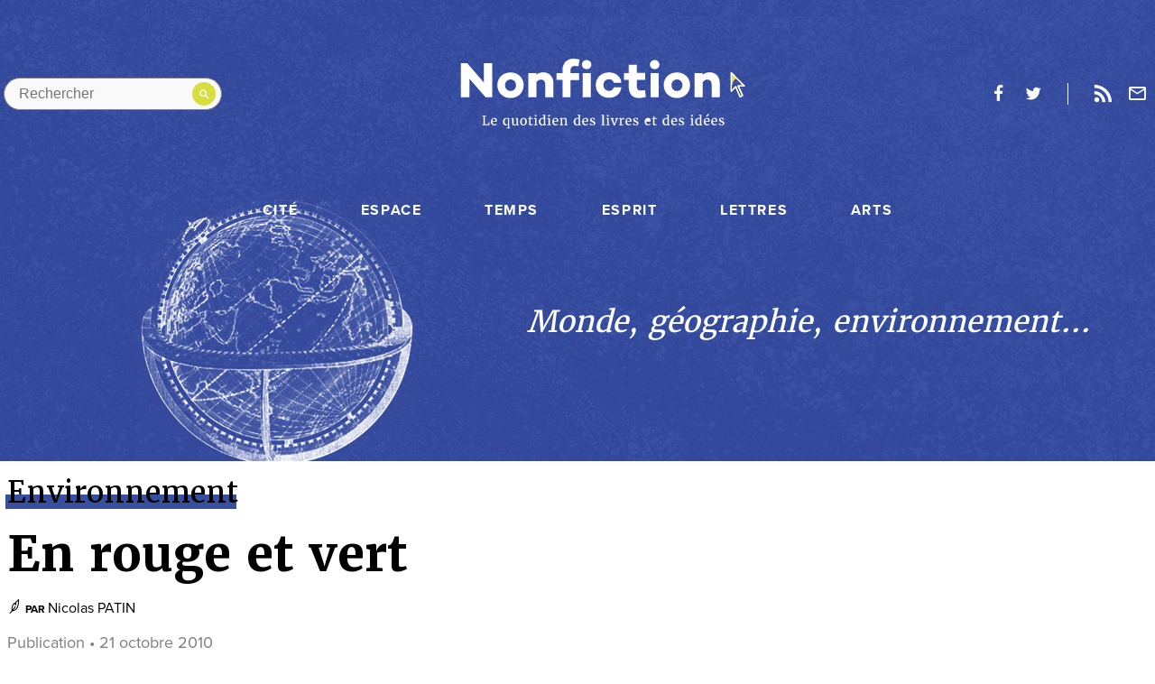

--- FILE ---
content_type: text/html; charset=UTF-8
request_url: https://www.nonfiction.fr/article-3867-en_rouge_et_vert.htm
body_size: 18303
content:


<!doctype html>
<html class="no-js" lang="fr">
<head>
    <meta http-equiv="x-ua-compatible" content="ie=edge">
  <title>En rouge et vert
 - Nonfiction.fr le portail des livres et des id&eacute;es</title>

  <meta name="description" content="">
  <meta name="viewport" content="width=device-width, initial-scale=1">

  <link rel="stylesheet" href="./js/vendor/video-js.min.css">
  <link rel="stylesheet" href="./style.css?q=20230530">

  <!--
    Icons Management
    @link : https://realfavicongenerator.net/
  -->
  <link rel="apple-touch-icon" sizes="180x180" href="./assets/img/icons/apple-touch-icon.png">
    <link rel="icon" type="image/png" sizes="16x16" href="favicon.ico">
  <link rel="manifest" href="./assets/img/icons/site.webmanifest">
  <link rel="mask-icon" href="./assets/img/icons/safari-pinned-tab.svg" color="#ea2745">
  <link rel="shortcut icon" href="favicon.ico">
  <meta name="msapplication-TileColor" content="#ffffff">
  <meta name="msapplication-config" content="./assets/img/icons/browserconfig.xml">
  <meta name="theme-color" content="#ffffff">

    <!-- Facebook & Open Graph tags -->
  <meta property="og:title" content="" />
  <meta property="og:type" content="website" />
  <meta property="og:url" content="" />
  <meta property="og:image" content="" />
  <meta property="og:site_name" content="" />
  <meta property="og:description" content="" />

  <!-- Twitter tags -->
  <meta name="twitter:card" content="summary" />
  <meta name="twitter:title" content="" />
  <meta name="twitter:description" content="" />
  <meta name="twitter:image" content="" />

  <link rel="me" href="https://social.sciences.re/@nonfiction_fr"></link>
<script async charset="utf-8" src="//cdn.iframe.ly/embed.js?key=13fe269961a8562a88f9c963e69bb891" ></script>
</head>

<body class="single category category--litterature">
  <!--[if lte IE 9]>
  <p class="browserupgrade">You are using an <strong>outdated</strong> browser.
    Please <a href="https://browsehappy.com/">upgrade your browser</a> to improve your experience and security.</p>
<![endif]-->
      <main class="app-container f-pn" data-category="espace">
        <header class="db pb6-ns js-reveal">
          <section class="flex justify-between-ns mw8-ns center justify-center-ns justify-between items-center pv3-ns ph0-ns ph3 ph3-m pt5-l">
            <a href="#" class="header__burger dn-ns db black">Menu</a>
            <div class="header__search absolute relative-ns flex-ns pa1">    <form method="post" class="flex items-center" action="recherche.htm">      <input type="search" name="text" aria-label="Rechercher dans le site" placeholder="Rechercher" class="db ba br-pill pa2 ph3 pr4 bg-grey-brighter">
      <button type="submit" value="" class="">
        <svg version="1.1" xmlns="http://www.w3.org/2000/svg" xmlns:xlink="http://www.w3.org/1999/xlink" x="0px" y="0px"
        viewBox="0 0 17.5 17.5" enable-background="new 0 0 17.5 17.5" xml:space="preserve">
        <path fill="#ffffff" d="M12.5,11h-0.8l-0.3-0.3c1-1.1,1.6-2.6,1.6-4.2C13,2.9,10.1,0,6.5,0S0,2.9,0,6.5S2.9,13,6.5,13c1.6,0,3.1-0.6,4.2-1.6
        l0.3,0.3v0.8l5,5l1.5-1.5L12.5,11z M6.5,11C4,11,2,9,2,6.5S4,2,6.5,2S11,4,11,6.5S9,11,6.5,11z"/>
      </svg>
    </button>
  </form>
</div>            <a href="http://www.nonfiction.fr/" class="tc center w-20-ns w-50 dn-ns db pt1">
  <svg version="1.1" class="header__logo center" xmlns="http://www.w3.org/2000/svg" xmlns:xlink="http://www.w3.org/1999/xlink" x="0px" y="0px"
       viewBox="0 0 585 110" enable-background="new 0 0 585 148" width="585" height="80" xml:space="preserve">
    <g>
      <g>
        <path fill="#E5DE4E" d="M581.6,56.9L555,29.7c-0.4-0.4-1-0.5-1.5-0.3c-0.5,0.2-0.8,0.7-0.8,1.2v38.1c0,0.5,0.3,1,0.8,1.2
              c0.5,0.2,1.1,0.1,1.5-0.3l7.8-8.1l8.1,18.9c0.1,0.3,0.4,0.6,0.7,0.7c0.2,0.1,0.3,0.1,0.5,0.1c0.2,0,0.4,0,0.6-0.1l5.1-2.4
              c0.7-0.3,1-1.1,0.7-1.8l-8.2-18.2l10.5,0.3c0.6,0,1-0.3,1.3-0.8C582.1,57.8,582,57.3,581.6,56.9z M568.1,56.2
              c-0.5,0-0.9,0.2-1.1,0.6c-0.3,0.4-0.3,0.9-0.1,1.3l8.5,19l-2.6,1.2l-8.3-19.5c-0.2-0.4-0.5-0.7-1-0.8c-0.1,0-0.2,0-0.2,0
              c-0.4,0-0.7,0.1-1,0.4l-6.9,7.2l0-4.3c0-4.5,1-9,3.2-12.9c1.3-2.3,2.9-4.3,4.8-5.1c0.5-0.2,1-0.1,1.4,0.3l12.6,12.9L568.1,56.2z"
              />
        <path fill="#0F180F" d="M581.6,56.9L555,29.7c-0.4-0.4-1-0.5-1.5-0.3c-0.5,0.2-0.8,0.7-0.8,1.2v38.1c0,0.5,0.3,1,0.8,1.2c0.5,0.2,1.1,0.1,1.5-0.3
              l7.8-8.1l8.1,18.9c0.1,0.3,0.4,0.6,0.7,0.7c0.2,0.1,0.3,0.1,0.5,0.1c0.2,0,0.4,0,0.6-0.1l5.1-2.4c0.7-0.3,1-1.1,0.7-1.8l-8.2-18.2
              l10.5,0.3c0.6,0,1-0.3,1.3-0.8C582.1,57.8,582,57.3,581.6,56.9z M568.1,56.2c-0.5,0-0.9,0.2-1.1,0.6c-0.3,0.4-0.3,0.9-0.1,1.3
              l8.5,19l-2.6,1.2l-8.3-19.5c-0.2-0.4-0.5-0.7-1-0.8c-0.1,0-0.2,0-0.2,0c-0.4,0-0.7,0.1-1,0.4l-6.9,7.2l0-31.5l22,22.4L568.1,56.2z
              "/>
      </g>
      <g fill="#0F180F">
        <path d="M64,81H50.5L17.1,42.8V81H-0.2V11.3H13l33.7,39.3V11.3H64V81z"/>
        <path d="M128.5,56.1c0,15.2-11.3,26.5-27,26.5s-27-11.3-27-26.5c0-15,11.3-26,27-26S128.5,41.1,128.5,56.1z
              M112.8,56.2c0-6.5-4.5-11.7-11.2-11.7c-6.8,0-11.3,5.2-11.3,11.7c0,6.7,4.5,12,11.3,12C108.3,68.2,112.8,62.9,112.8,56.2z"/>
        <path d="M189.5,52.6V81h-16.7V55.3c0-7.1-3.6-10.5-9-10.5c-3.1,0-6.4,1.7-9.2,5V81h-16.6V31.3h16.6v3.4
              c4-3.2,8.4-4.9,13.7-4.9C180.9,29.7,189.5,38.5,189.5,52.6z"/>
        <path d="M242.2,31.3v14.3h-17.5V81h-16.6V45.5h-12.2V31.3h12.2v-6C208.1,11,217.2,2,229.9,2c4,0,8.2,0.5,13.2,1.8
              l-2.3,13.9c-2.4-0.5-5.3-0.9-7.6-0.9c-5.2,0-8.6,3.2-8.6,8.1v6.4H242.2z"/>
        <path d="M247.9,14.1c0-5.4,4.3-9.4,9.7-9.4c5.3,0,9.7,4,9.7,9.4c0,5.3-4.4,9.3-9.7,9.3
              C252.2,23.5,247.9,19.5,247.9,14.1z M266.1,81h-16.6V31.3h16.6V81z"/>
        <path d="M313.2,60.6h15.7c-1.1,12.8-11.7,21.5-25.4,21.5c-15.7,0-27.2-10.9-27.2-26.1c0-15.1,11.5-26,27.2-26
              c13.7,0,24.3,8.7,25.4,21.5h-15.7c-0.8-4.5-4.6-7.5-9.7-7.5c-7.1,0-11.4,5.1-11.4,11.9c0,6.8,4.3,12,11.4,12
              C308.5,68.1,312.3,65.1,313.2,60.6z"/>
        <path d="M379,80.1c-6.5,2.1-10.2,2.5-15.1,2.5c-12,0-20-8.8-20-22.3V45.5h-9.7V31.3h9.7V14.3h16.6v16.9h16.9v14.3
              h-16.9v14.3c0,5,2.9,7.5,7.8,7.5c2.4,0,5.1-0.5,8.8-1.2L379,80.1z"/>
        <path d="M387.4,14.1c0-5.4,4.3-9.4,9.7-9.4c5.3,0,9.7,4,9.7,9.4c0,5.3-4.4,9.3-9.7,9.3
              C391.7,23.5,387.4,19.5,387.4,14.1z M405.5,81h-16.6V31.3h16.6V81z"/>
        <path d="M469.6,56.1c0,15.2-11.3,26.5-27,26.5c-15.7,0-27-11.3-27-26.5c0-15,11.3-26,27-26
              C458.4,30.1,469.6,41.1,469.6,56.1z M454,56.2c0-6.5-4.5-11.7-11.2-11.7c-6.8,0-11.3,5.2-11.3,11.7c0,6.7,4.5,12,11.3,12
              C449.4,68.2,454,62.9,454,56.2z"/>
        <path d="M530.6,52.6V81h-16.7V55.3c0-7.1-3.6-10.5-9-10.5c-3.1,0-6.4,1.7-9.2,5V81H479V31.3h16.6v3.4
              c4-3.2,8.4-4.9,13.7-4.9C522,29.7,530.6,38.5,530.6,52.6z"/>
      </g>
    </g>
  </svg>
</a>
<a href="http://www.nonfiction.fr/" class="tc w-25-ns w-50 dn db-ns center">
  <svg version="1.1" class="header__logo db" xmlns="http://www.w3.org/2000/svg" xmlns:xlink="http://www.w3.org/1999/xlink" x="0px" y="0px"
       viewBox="0 0 585 148" enable-background="new 0 0 585 148" width="585" height="80" xml:space="preserve">
    <g>
      <g>
        <path fill="#E5DE4E" d="M581.6,56.9L555,29.7c-0.4-0.4-1-0.5-1.5-0.3c-0.5,0.2-0.8,0.7-0.8,1.2v38.1c0,0.5,0.3,1,0.8,1.2
              c0.5,0.2,1.1,0.1,1.5-0.3l7.8-8.1l8.1,18.9c0.1,0.3,0.4,0.6,0.7,0.7c0.2,0.1,0.3,0.1,0.5,0.1c0.2,0,0.4,0,0.6-0.1l5.1-2.4
              c0.7-0.3,1-1.1,0.7-1.8l-8.2-18.2l10.5,0.3c0.6,0,1-0.3,1.3-0.8C582.1,57.8,582,57.3,581.6,56.9z M568.1,56.2
              c-0.5,0-0.9,0.2-1.1,0.6c-0.3,0.4-0.3,0.9-0.1,1.3l8.5,19l-2.6,1.2l-8.3-19.5c-0.2-0.4-0.5-0.7-1-0.8c-0.1,0-0.2,0-0.2,0
              c-0.4,0-0.7,0.1-1,0.4l-6.9,7.2l0-4.3c0-4.5,1-9,3.2-12.9c1.3-2.3,2.9-4.3,4.8-5.1c0.5-0.2,1-0.1,1.4,0.3l12.6,12.9L568.1,56.2z"
              />
        <path class="svg__arrow" fill="#0F180F" d="M581.6,56.9L555,29.7c-0.4-0.4-1-0.5-1.5-0.3c-0.5,0.2-0.8,0.7-0.8,1.2v38.1c0,0.5,0.3,1,0.8,1.2c0.5,0.2,1.1,0.1,1.5-0.3
              l7.8-8.1l8.1,18.9c0.1,0.3,0.4,0.6,0.7,0.7c0.2,0.1,0.3,0.1,0.5,0.1c0.2,0,0.4,0,0.6-0.1l5.1-2.4c0.7-0.3,1-1.1,0.7-1.8l-8.2-18.2
              l10.5,0.3c0.6,0,1-0.3,1.3-0.8C582.1,57.8,582,57.3,581.6,56.9z M568.1,56.2c-0.5,0-0.9,0.2-1.1,0.6c-0.3,0.4-0.3,0.9-0.1,1.3
              l8.5,19l-2.6,1.2l-8.3-19.5c-0.2-0.4-0.5-0.7-1-0.8c-0.1,0-0.2,0-0.2,0c-0.4,0-0.7,0.1-1,0.4l-6.9,7.2l0-31.5l22,22.4L568.1,56.2z
              "/>
      </g>
      <g fill="#0F180F" class="svg__logotype">
        <path d="M64,81H50.5L17.1,42.8V81H-0.2V11.3H13l33.7,39.3V11.3H64V81z"/>
        <path d="M128.5,56.1c0,15.2-11.3,26.5-27,26.5s-27-11.3-27-26.5c0-15,11.3-26,27-26S128.5,41.1,128.5,56.1z
              M112.8,56.2c0-6.5-4.5-11.7-11.2-11.7c-6.8,0-11.3,5.2-11.3,11.7c0,6.7,4.5,12,11.3,12C108.3,68.2,112.8,62.9,112.8,56.2z"/>
        <path d="M189.5,52.6V81h-16.7V55.3c0-7.1-3.6-10.5-9-10.5c-3.1,0-6.4,1.7-9.2,5V81h-16.6V31.3h16.6v3.4
              c4-3.2,8.4-4.9,13.7-4.9C180.9,29.7,189.5,38.5,189.5,52.6z"/>
        <path d="M242.2,31.3v14.3h-17.5V81h-16.6V45.5h-12.2V31.3h12.2v-6C208.1,11,217.2,2,229.9,2c4,0,8.2,0.5,13.2,1.8
              l-2.3,13.9c-2.4-0.5-5.3-0.9-7.6-0.9c-5.2,0-8.6,3.2-8.6,8.1v6.4H242.2z"/>
        <path d="M247.9,14.1c0-5.4,4.3-9.4,9.7-9.4c5.3,0,9.7,4,9.7,9.4c0,5.3-4.4,9.3-9.7,9.3
              C252.2,23.5,247.9,19.5,247.9,14.1z M266.1,81h-16.6V31.3h16.6V81z"/>
        <path d="M313.2,60.6h15.7c-1.1,12.8-11.7,21.5-25.4,21.5c-15.7,0-27.2-10.9-27.2-26.1c0-15.1,11.5-26,27.2-26
              c13.7,0,24.3,8.7,25.4,21.5h-15.7c-0.8-4.5-4.6-7.5-9.7-7.5c-7.1,0-11.4,5.1-11.4,11.9c0,6.8,4.3,12,11.4,12
              C308.5,68.1,312.3,65.1,313.2,60.6z"/>
        <path d="M379,80.1c-6.5,2.1-10.2,2.5-15.1,2.5c-12,0-20-8.8-20-22.3V45.5h-9.7V31.3h9.7V14.3h16.6v16.9h16.9v14.3
              h-16.9v14.3c0,5,2.9,7.5,7.8,7.5c2.4,0,5.1-0.5,8.8-1.2L379,80.1z"/>
        <path d="M387.4,14.1c0-5.4,4.3-9.4,9.7-9.4c5.3,0,9.7,4,9.7,9.4c0,5.3-4.4,9.3-9.7,9.3
              C391.7,23.5,387.4,19.5,387.4,14.1z M405.5,81h-16.6V31.3h16.6V81z"/>
        <path d="M469.6,56.1c0,15.2-11.3,26.5-27,26.5c-15.7,0-27-11.3-27-26.5c0-15,11.3-26,27-26
              C458.4,30.1,469.6,41.1,469.6,56.1z M454,56.2c0-6.5-4.5-11.7-11.2-11.7c-6.8,0-11.3,5.2-11.3,11.7c0,6.7,4.5,12,11.3,12
              C449.4,68.2,454,62.9,454,56.2z"/>
        <path d="M530.6,52.6V81h-16.7V55.3c0-7.1-3.6-10.5-9-10.5c-3.1,0-6.4,1.7-9.2,5V81H479V31.3h16.6v3.4
              c4-3.2,8.4-4.9,13.7-4.9C522,29.7,530.6,38.5,530.6,52.6z"/>
      </g>
      <g class="svg__baseline" fill="#0F180F">
        <path d="M43.7,138.4v-1.4l2.2-0.4v-16.2l-2.1-0.3v-1.4h7.6v1.4l-2.5,0.3v16.2l6.6-0.2l1.6-4.1l1.7,0.3l-0.9,5.8
              H43.7z"/>
        <path d="M68,138.6c-1.1,0-2.1-0.2-2.9-0.6c-0.8-0.4-1.5-0.9-2.1-1.6s-1-1.5-1.2-2.4c-0.3-0.9-0.4-2-0.4-3.1
              c0-1.2,0.2-2.2,0.5-3.1c0.3-1,0.8-1.8,1.4-2.4c0.6-0.7,1.4-1.2,2.2-1.6c0.8-0.4,1.8-0.6,2.8-0.6c1.6,0,2.9,0.4,3.8,1.3
              c0.9,0.9,1.4,2.2,1.5,3.9c0,0.6,0,1.1,0,1.5c0,0.4-0.1,0.8-0.1,1.1h-9v0.1c0,1,0.2,1.8,0.4,2.5s0.6,1.3,1,1.7
              c0.4,0.4,0.9,0.8,1.4,1s1.1,0.3,1.6,0.3c0.4,0,0.7,0,1.1-0.1c0.4-0.1,0.7-0.2,1.1-0.3c0.3-0.1,0.7-0.2,1-0.4
              c0.3-0.1,0.5-0.3,0.7-0.4l0.5,1.3c-0.3,0.2-0.6,0.5-1,0.7c-0.4,0.2-0.8,0.4-1.3,0.6c-0.5,0.2-1,0.3-1.5,0.4
              C69,138.6,68.5,138.6,68,138.6z M67.6,124.7c-0.4,0-0.8,0.1-1.2,0.2s-0.7,0.4-1,0.8c-0.3,0.4-0.5,0.8-0.7,1.5
              c-0.2,0.6-0.3,1.4-0.3,2.3h6c0-0.2,0-0.4,0-0.5c0-0.2,0-0.4,0-0.5c0-0.5-0.1-0.9-0.2-1.4c-0.1-0.4-0.3-0.8-0.5-1.2
              c-0.2-0.3-0.5-0.6-0.9-0.8C68.6,124.8,68.2,124.7,67.6,124.7z"/>
        <path d="M93.5,143.4l2.7-0.3V139l0.1-2.2c-0.2,0.2-0.5,0.5-0.8,0.7c-0.3,0.2-0.6,0.4-1,0.6
              c-0.4,0.2-0.7,0.3-1.2,0.4c-0.4,0.1-0.9,0.2-1.4,0.2c-0.8,0-1.5-0.1-2.2-0.4c-0.7-0.3-1.3-0.7-1.9-1.3c-0.5-0.6-1-1.4-1.3-2.3
              c-0.3-0.9-0.5-2-0.5-3.3c0-1.1,0.2-2.2,0.5-3.2c0.4-1,0.9-1.8,1.5-2.6s1.5-1.3,2.4-1.7c0.9-0.4,2-0.6,3.2-0.6c0.6,0,1.2,0,1.8,0.1
              c0.6,0.1,1.1,0.2,1.6,0.3l1.3-0.4h0l0.6,0.5v19.3l1.8,0.3v1.4h-7.4V143.4z M93.3,136.7c0.3,0,0.7,0,1-0.1c0.3-0.1,0.6-0.2,0.8-0.3
              c0.3-0.1,0.5-0.3,0.7-0.4c0.2-0.2,0.4-0.3,0.5-0.4v-9.8c-0.1-0.1-0.2-0.2-0.3-0.3c-0.2-0.1-0.3-0.2-0.6-0.3
              c-0.2-0.1-0.5-0.1-0.8-0.2c-0.3,0-0.6-0.1-0.9-0.1c-0.6,0-1.1,0.1-1.6,0.3c-0.5,0.2-1,0.6-1.4,1c-0.4,0.5-0.7,1.1-0.9,1.9
              c-0.2,0.8-0.4,1.7-0.4,2.9c0,1,0.1,1.9,0.3,2.6c0.2,0.7,0.5,1.4,0.8,1.8c0.3,0.5,0.8,0.8,1.2,1.1
              C92.2,136.5,92.7,136.7,93.3,136.7z"/>
        <path d="M115.8,138.7c-0.5,0-1-0.1-1.2-0.3c-0.3-0.2-0.4-0.6-0.4-1.1v-0.5c-0.2,0.2-0.5,0.4-0.9,0.7
              c-0.3,0.2-0.7,0.4-1.1,0.6c-0.4,0.2-0.8,0.3-1.3,0.5c-0.4,0.1-0.9,0.2-1.4,0.2c-0.8,0-1.5-0.1-2.1-0.3c-0.6-0.2-1.1-0.5-1.4-1
              c-0.4-0.5-0.6-1.1-0.8-1.8c-0.2-0.7-0.3-1.6-0.3-2.7v-7.4l-1.5-0.6v-1.2l3.8-0.4h0l0.6,0.4v9.1c0,0.7,0,1.3,0.1,1.8
              c0.1,0.5,0.2,0.9,0.4,1.2c0.2,0.3,0.5,0.5,0.8,0.7c0.3,0.1,0.8,0.2,1.3,0.2c0.4,0,0.7,0,1.1-0.1c0.3-0.1,0.6-0.2,0.9-0.3
              c0.3-0.1,0.5-0.2,0.8-0.4c0.2-0.1,0.4-0.3,0.6-0.4v-10l-1.8-0.6v-1.3l4-0.4h0l0.7,0.4v13.3h1.6v1.3c-0.3,0.1-0.7,0.2-1.1,0.3
              C116.8,138.6,116.3,138.7,115.8,138.7z"/>
        <path d="M121.3,130.9c0-1.2,0.2-2.3,0.6-3.3c0.4-1,0.9-1.8,1.6-2.4c0.7-0.7,1.4-1.2,2.2-1.5s1.7-0.5,2.6-0.5
              c1.2,0,2.2,0.2,3,0.6c0.8,0.4,1.5,1,2.1,1.7s0.9,1.5,1.2,2.5c0.3,0.9,0.4,2,0.4,3c0,1.2-0.2,2.3-0.6,3.3c-0.4,1-0.9,1.8-1.6,2.4
              c-0.7,0.7-1.4,1.2-2.2,1.5s-1.7,0.5-2.6,0.5c-1.2,0-2.2-0.2-3-0.6c-0.8-0.4-1.5-1-2.1-1.7c-0.5-0.7-0.9-1.5-1.2-2.5
              C121.4,133,121.3,132,121.3,130.9z M128.1,137.1c1.2,0,2.1-0.5,2.7-1.5c0.6-1,0.9-2.4,0.9-4.4c0-0.9-0.1-1.7-0.2-2.5
              s-0.3-1.5-0.6-2c-0.3-0.6-0.7-1-1.1-1.4c-0.5-0.3-1-0.5-1.7-0.5c-1.2,0-2.2,0.5-2.7,1.5c-0.6,1-0.9,2.4-0.9,4.4
              c0,0.9,0.1,1.7,0.2,2.5c0.1,0.8,0.3,1.5,0.6,2c0.3,0.6,0.7,1,1.1,1.4C126.9,136.9,127.4,137.1,128.1,137.1z"/>
        <path d="M139.8,135.6v-10.1h-1.9v-1.2c0.3-0.1,0.5-0.2,0.8-0.3c0.3-0.1,0.5-0.2,0.6-0.3c0.3-0.2,0.5-0.5,0.7-1
              c0.1-0.2,0.2-0.4,0.3-0.6s0.2-0.5,0.3-0.8c0.1-0.3,0.2-0.5,0.3-0.8c0.1-0.2,0.1-0.4,0.2-0.6h1.7v3.6h4.4v1.9h-4.4v7.8
              c0,0.8,0,1.4,0,1.8c0,0.4,0.1,0.8,0.2,1c0.1,0.2,0.2,0.3,0.4,0.4c0.2,0,0.5,0.1,0.8,0.1h0c0.3,0,0.5,0,0.8-0.1
              c0.3,0,0.5-0.1,0.8-0.1c0.3,0,0.5-0.1,0.7-0.2c0.2-0.1,0.4-0.1,0.5-0.2h0l0.4,1.3c-0.2,0.2-0.5,0.3-0.9,0.5
              c-0.4,0.2-0.8,0.3-1.2,0.5c-0.4,0.1-0.9,0.3-1.3,0.3c-0.5,0.1-0.9,0.1-1.3,0.1h0c-0.5,0-0.9-0.1-1.2-0.2c-0.4-0.1-0.7-0.3-0.9-0.5
              c-0.3-0.2-0.5-0.6-0.6-0.9C139.8,136.6,139.8,136.2,139.8,135.6z"/>
        <path d="M149.8,138.4v-1.4l2.1-0.2v-10.8l-1.8-0.6v-1.6l4-0.5h0.1l0.7,0.5v13l2.1,0.2v1.4H149.8z M152.9,120.8
              c-0.3,0-0.5,0-0.7-0.1c-0.2-0.1-0.4-0.2-0.5-0.4c-0.1-0.2-0.3-0.3-0.3-0.6c-0.1-0.2-0.1-0.5-0.1-0.7c0-0.3,0-0.5,0.1-0.8
              c0.1-0.3,0.2-0.5,0.4-0.7c0.2-0.2,0.4-0.4,0.6-0.5c0.2-0.1,0.5-0.2,0.8-0.2h0c0.3,0,0.5,0.1,0.8,0.2c0.2,0.1,0.4,0.2,0.5,0.4
              c0.1,0.2,0.3,0.4,0.3,0.6c0.1,0.2,0.1,0.4,0.1,0.7c0,0.3,0,0.6-0.1,0.8c-0.1,0.2-0.2,0.5-0.4,0.7c-0.2,0.2-0.4,0.3-0.6,0.4
              C153.6,120.7,153.3,120.8,152.9,120.8L152.9,120.8z"/>
        <path d="M165.6,138.6c-0.8,0-1.5-0.1-2.2-0.4c-0.7-0.3-1.3-0.7-1.9-1.4c-0.5-0.6-1-1.4-1.3-2.3
              c-0.3-0.9-0.5-2-0.5-3.2c0-1.1,0.2-2.2,0.5-3.2c0.4-1,0.9-1.9,1.5-2.6c0.7-0.7,1.5-1.3,2.4-1.7c0.9-0.4,2-0.6,3.2-0.6
              c0.4,0,0.8,0,1.2,0.1c0.4,0,0.8,0.1,1.2,0.2v-4.8l-2.6-0.2v-1.2l4.7-0.6h0.1l0.6,0.5v19.8h1.5v1.4c-0.4,0.1-0.8,0.2-1.3,0.3
              c-0.5,0.1-1,0.2-1.6,0.2c-0.2,0-0.4,0-0.6,0s-0.3-0.1-0.4-0.2c-0.1-0.1-0.2-0.2-0.3-0.4c-0.1-0.2-0.1-0.4-0.1-0.7v-0.6
              c-0.2,0.2-0.5,0.5-0.8,0.7c-0.3,0.2-0.6,0.4-1,0.6c-0.4,0.2-0.8,0.3-1.2,0.4C166.6,138.6,166.1,138.6,165.6,138.6z M166.8,136.7
              c0.3,0,0.7,0,1-0.1c0.3-0.1,0.6-0.2,0.8-0.3c0.3-0.1,0.5-0.3,0.7-0.4s0.4-0.3,0.5-0.4v-9.8c-0.1-0.1-0.2-0.2-0.3-0.3
              c-0.2-0.1-0.4-0.2-0.6-0.3c-0.2-0.1-0.5-0.1-0.8-0.2s-0.6-0.1-0.9-0.1c-0.6,0-1.1,0.1-1.6,0.3c-0.5,0.2-1,0.6-1.3,1.1
              c-0.4,0.5-0.7,1.1-0.9,1.9c-0.2,0.8-0.4,1.7-0.4,2.9c0,1,0.1,1.9,0.3,2.6c0.2,0.7,0.5,1.3,0.8,1.8c0.4,0.5,0.8,0.8,1.2,1.1
              C165.8,136.5,166.3,136.7,166.8,136.7z"/>
        <path d="M177.1,138.4v-1.4l2.1-0.2v-10.8l-1.8-0.6v-1.6l4-0.5h0.1l0.7,0.5v13l2.1,0.2v1.4H177.1z M180.3,120.8
              c-0.3,0-0.5,0-0.7-0.1c-0.2-0.1-0.4-0.2-0.5-0.4c-0.1-0.2-0.3-0.3-0.3-0.6c-0.1-0.2-0.1-0.5-0.1-0.7c0-0.3,0-0.5,0.1-0.8
              c0.1-0.3,0.2-0.5,0.4-0.7c0.2-0.2,0.4-0.4,0.6-0.5c0.2-0.1,0.5-0.2,0.8-0.2h0c0.3,0,0.5,0.1,0.8,0.2c0.2,0.1,0.4,0.2,0.5,0.4
              c0.1,0.2,0.3,0.4,0.3,0.6c0.1,0.2,0.1,0.4,0.1,0.7c0,0.3,0,0.6-0.1,0.8c-0.1,0.2-0.2,0.5-0.4,0.7c-0.2,0.2-0.4,0.3-0.6,0.4
              C181,120.7,180.7,120.8,180.3,120.8L180.3,120.8z"/>
        <path d="M193.8,138.6c-1.1,0-2.1-0.2-2.9-0.6c-0.8-0.4-1.5-0.9-2.1-1.6s-1-1.5-1.2-2.4c-0.3-0.9-0.4-2-0.4-3.1
              c0-1.2,0.2-2.2,0.5-3.1c0.3-1,0.8-1.8,1.4-2.4c0.6-0.7,1.4-1.2,2.2-1.6c0.8-0.4,1.8-0.6,2.8-0.6c1.6,0,2.9,0.4,3.8,1.3
              s1.4,2.2,1.5,3.9c0,0.6,0,1.1,0,1.5c0,0.4-0.1,0.8-0.1,1.1h-9v0.1c0,1,0.2,1.8,0.4,2.5c0.3,0.7,0.6,1.3,1,1.7
              c0.4,0.4,0.9,0.8,1.4,1c0.5,0.2,1.1,0.3,1.6,0.3c0.4,0,0.7,0,1.1-0.1c0.4-0.1,0.7-0.2,1.1-0.3c0.3-0.1,0.7-0.2,1-0.4
              c0.3-0.1,0.5-0.3,0.7-0.4l0.5,1.3c-0.3,0.2-0.6,0.5-1,0.7c-0.4,0.2-0.8,0.4-1.3,0.6c-0.5,0.2-1,0.3-1.5,0.4
              C194.9,138.6,194.4,138.6,193.8,138.6z M193.5,124.7c-0.4,0-0.8,0.1-1.2,0.2s-0.7,0.4-1,0.8c-0.3,0.4-0.5,0.8-0.7,1.5
              c-0.2,0.6-0.3,1.4-0.3,2.3h6c0-0.2,0-0.4,0-0.5c0-0.2,0-0.4,0-0.5c0-0.5-0.1-0.9-0.2-1.4c-0.1-0.4-0.3-0.8-0.5-1.2
              c-0.2-0.3-0.5-0.6-0.9-0.8C194.5,124.8,194,124.7,193.5,124.7z"/>
        <path d="M202.9,138.4v-1.4l1.7-0.2v-10.8l-1.8-0.6v-1.6l3.7-0.5h0.1l0.6,0.5v1l0,0.6c0.3-0.3,0.6-0.5,1.1-0.8
              c0.4-0.2,0.9-0.5,1.3-0.7c0.5-0.2,1-0.4,1.5-0.5c0.5-0.1,1-0.2,1.4-0.2c0.9,0,1.6,0.1,2.1,0.3c0.6,0.2,1,0.6,1.3,1.1
              c0.3,0.5,0.5,1.1,0.7,1.9c0.1,0.8,0.2,1.7,0.2,2.8v7.3l1.9,0.2v1.4h-6.5v-1.4l1.7-0.2v-7.3c0-0.7,0-1.3-0.1-1.8
              c-0.1-0.5-0.2-1-0.4-1.3c-0.2-0.3-0.5-0.6-0.8-0.8c-0.3-0.2-0.8-0.3-1.4-0.3c-0.7,0-1.3,0.1-2,0.4c-0.7,0.2-1.2,0.5-1.7,0.9v10.2
              l1.8,0.2v1.4H202.9z"/>
        <path d="M236.9,138.6c-0.8,0-1.5-0.1-2.2-0.4c-0.7-0.3-1.3-0.7-1.9-1.4c-0.5-0.6-1-1.4-1.3-2.3
              c-0.3-0.9-0.5-2-0.5-3.2c0-1.1,0.2-2.2,0.5-3.2c0.4-1,0.9-1.9,1.5-2.6c0.7-0.7,1.5-1.3,2.4-1.7c0.9-0.4,2-0.6,3.2-0.6
              c0.4,0,0.8,0,1.2,0.1c0.4,0,0.8,0.1,1.2,0.2v-4.8l-2.6-0.2v-1.2l4.7-0.6h0.1l0.6,0.5v19.8h1.5v1.4c-0.4,0.1-0.8,0.2-1.3,0.3
              c-0.5,0.1-1,0.2-1.6,0.2c-0.2,0-0.4,0-0.6,0c-0.2,0-0.3-0.1-0.4-0.2c-0.1-0.1-0.2-0.2-0.3-0.4s-0.1-0.4-0.1-0.7v-0.6
              c-0.2,0.2-0.5,0.5-0.8,0.7c-0.3,0.2-0.6,0.4-1,0.6c-0.4,0.2-0.8,0.3-1.2,0.4C237.8,138.6,237.4,138.6,236.9,138.6z M238.1,136.7
              c0.3,0,0.7,0,1-0.1c0.3-0.1,0.6-0.2,0.8-0.3c0.3-0.1,0.5-0.3,0.7-0.4s0.4-0.3,0.5-0.4v-9.8c-0.1-0.1-0.2-0.2-0.3-0.3
              c-0.2-0.1-0.4-0.2-0.6-0.3c-0.2-0.1-0.5-0.1-0.8-0.2c-0.3,0-0.6-0.1-0.9-0.1c-0.6,0-1.1,0.1-1.6,0.3c-0.5,0.2-1,0.6-1.3,1.1
              c-0.4,0.5-0.7,1.1-0.9,1.9c-0.2,0.8-0.4,1.7-0.4,2.9c0,1,0.1,1.9,0.3,2.6c0.2,0.7,0.5,1.3,0.8,1.8c0.4,0.5,0.8,0.8,1.2,1.1
              C237,136.5,237.5,136.7,238.1,136.7z"/>
        <path d="M255.1,138.6c-1.1,0-2.1-0.2-2.9-0.6c-0.8-0.4-1.5-0.9-2.1-1.6c-0.6-0.7-1-1.5-1.2-2.4
              c-0.3-0.9-0.4-2-0.4-3.1c0-1.2,0.2-2.2,0.5-3.1c0.3-1,0.8-1.8,1.4-2.4c0.6-0.7,1.4-1.2,2.2-1.6c0.8-0.4,1.8-0.6,2.8-0.6
              c1.6,0,2.9,0.4,3.8,1.3s1.4,2.2,1.5,3.9c0,0.6,0,1.1,0,1.5c0,0.4-0.1,0.8-0.1,1.1h-9v0.1c0,1,0.2,1.8,0.4,2.5
              c0.3,0.7,0.6,1.3,1,1.7c0.4,0.4,0.9,0.8,1.4,1c0.5,0.2,1.1,0.3,1.6,0.3c0.4,0,0.7,0,1.1-0.1c0.4-0.1,0.7-0.2,1.1-0.3
              c0.3-0.1,0.7-0.2,1-0.4c0.3-0.1,0.5-0.3,0.7-0.4l0.5,1.3c-0.3,0.2-0.6,0.5-1,0.7c-0.4,0.2-0.8,0.4-1.3,0.6c-0.5,0.2-1,0.3-1.5,0.4
              C256.2,138.6,255.7,138.6,255.1,138.6z M254.8,124.7c-0.4,0-0.8,0.1-1.2,0.2s-0.7,0.4-1,0.8c-0.3,0.4-0.5,0.8-0.7,1.5
              c-0.2,0.6-0.3,1.4-0.3,2.3h6c0-0.2,0-0.4,0-0.5c0-0.2,0-0.4,0-0.5c0-0.5-0.1-0.9-0.2-1.4c-0.1-0.4-0.3-0.8-0.5-1.2
              c-0.2-0.3-0.5-0.6-0.9-0.8C255.8,124.8,255.3,124.7,254.8,124.7z"/>
        <path d="M264.4,137.5v-3.4h1.8l0.5,1.9c0.1,0.1,0.2,0.3,0.4,0.4c0.2,0.1,0.4,0.3,0.7,0.4c0.3,0.1,0.5,0.2,0.9,0.3
              c0.3,0.1,0.7,0.1,1,0.1c0.5,0,1-0.1,1.3-0.2c0.3-0.1,0.6-0.3,0.8-0.5c0.2-0.2,0.3-0.4,0.4-0.7c0.1-0.3,0.1-0.5,0.1-0.8
              c0-0.3-0.1-0.6-0.2-0.9c-0.2-0.3-0.4-0.5-0.7-0.8c-0.3-0.2-0.7-0.5-1.2-0.7c-0.5-0.2-1.1-0.5-1.7-0.7c-0.7-0.3-1.3-0.6-1.8-0.9
              c-0.5-0.3-0.9-0.6-1.3-1c-0.3-0.4-0.6-0.8-0.7-1.3c-0.2-0.5-0.2-1-0.2-1.6c0-0.6,0.1-1.1,0.4-1.6c0.3-0.5,0.6-0.9,1.1-1.2
              c0.5-0.3,1-0.6,1.7-0.8c0.7-0.2,1.4-0.3,2.1-0.3c0.5,0,1,0,1.5,0.1c0.5,0.1,0.9,0.1,1.2,0.2c0.4,0.1,0.7,0.2,1,0.3
              c0.3,0.1,0.5,0.2,0.7,0.2v3.2l-1.7,0l-0.6-1.7c-0.1-0.2-0.4-0.4-0.7-0.6c-0.4-0.2-0.9-0.3-1.4-0.3c-0.5,0-0.8,0-1.2,0.1
              c-0.3,0.1-0.6,0.2-0.8,0.4c-0.2,0.2-0.3,0.4-0.4,0.6c-0.1,0.2-0.1,0.5-0.1,0.7c0,0.5,0.1,0.8,0.3,1.1s0.5,0.5,0.8,0.8
              c0.3,0.2,0.7,0.4,1.1,0.5c0.4,0.2,0.8,0.3,1.3,0.5c0.6,0.3,1.2,0.5,1.7,0.8c0.5,0.3,1,0.6,1.4,1c0.4,0.4,0.7,0.8,1,1.3
              c0.2,0.5,0.4,1.1,0.4,1.7c0,0.7-0.1,1.3-0.4,1.8c-0.3,0.5-0.6,1-1.1,1.4c-0.5,0.4-1.1,0.7-1.8,0.9c-0.7,0.2-1.5,0.3-2.4,0.3
              c-0.5,0-1,0-1.5-0.1c-0.5-0.1-1-0.2-1.4-0.3c-0.5-0.1-0.9-0.2-1.3-0.4C264.9,137.7,264.6,137.6,264.4,137.5z"/>
        <path d="M287.8,138.4v-1.4l2.1-0.2v-18.1l-2.1-0.2v-1.2l4.4-0.6h0l0.6,0.5v19.7l2.2,0.2v1.4H287.8z"/>
        <path d="M297.7,138.4v-1.4l2.1-0.2v-10.8l-1.8-0.6v-1.6l4-0.5h0.1l0.7,0.5v13l2.1,0.2v1.4H297.7z M300.9,120.8
              c-0.3,0-0.5,0-0.7-0.1c-0.2-0.1-0.4-0.2-0.5-0.4c-0.1-0.2-0.3-0.3-0.3-0.6c-0.1-0.2-0.1-0.5-0.1-0.7c0-0.3,0-0.5,0.1-0.8
              c0.1-0.3,0.2-0.5,0.4-0.7c0.2-0.2,0.4-0.4,0.6-0.5c0.2-0.1,0.5-0.2,0.8-0.2h0c0.3,0,0.5,0.1,0.8,0.2c0.2,0.1,0.4,0.2,0.5,0.4
              c0.1,0.2,0.3,0.4,0.3,0.6c0.1,0.2,0.1,0.4,0.1,0.7c0,0.3,0,0.6-0.1,0.8c-0.1,0.2-0.2,0.5-0.4,0.7c-0.2,0.2-0.4,0.3-0.6,0.4
              C301.5,120.7,301.2,120.8,300.9,120.8L300.9,120.8z"/>
        <path d="M313.2,138.6l-5.2-13.2l-1.3-0.4v-1.4h6.6v1.4l-2.1,0.4l2.5,7.2l1.2,3.7l1-3.5l2.4-7.3l-1.8-0.4v-1.4h5.5
              v1.4l-1.3,0.4l-5.1,13.2H313.2z"/>
        <path d="M324,138.4v-1.4l2.1-0.2v-10.8l-1.8-0.6v-1.6l3.7-0.5h0.1l0.6,0.5v0.8l0,1.6h0c0.1-0.1,0.2-0.3,0.5-0.7
              c0.3-0.3,0.6-0.7,1-1c0.4-0.3,0.9-0.6,1.5-0.9c0.6-0.3,1.2-0.4,1.9-0.4c0.2,0,0.4,0,0.5,0c0.1,0,0.2,0,0.3,0.1v3.2
              c0,0-0.1-0.1-0.2-0.1c-0.1,0-0.2-0.1-0.3-0.1c-0.1,0-0.3-0.1-0.4-0.1c-0.2,0-0.3,0-0.5,0c-1,0-1.8,0.1-2.4,0.3
              c-0.6,0.2-1.1,0.4-1.5,0.7v9.5l3.5,0.2v1.4H324z"/>
        <path d="M343.8,138.6c-1.1,0-2.1-0.2-2.9-0.6c-0.8-0.4-1.5-0.9-2.1-1.6s-1-1.5-1.2-2.4c-0.3-0.9-0.4-2-0.4-3.1
              c0-1.2,0.2-2.2,0.5-3.1c0.3-1,0.8-1.8,1.4-2.4c0.6-0.7,1.4-1.2,2.2-1.6c0.8-0.4,1.8-0.6,2.8-0.6c1.6,0,2.9,0.4,3.8,1.3
              c0.9,0.9,1.4,2.2,1.5,3.9c0,0.6,0,1.1,0,1.5c0,0.4-0.1,0.8-0.1,1.1h-9v0.1c0,1,0.2,1.8,0.4,2.5c0.3,0.7,0.6,1.3,1,1.7
              c0.4,0.4,0.9,0.8,1.4,1c0.5,0.2,1.1,0.3,1.6,0.3c0.4,0,0.7,0,1.1-0.1c0.4-0.1,0.7-0.2,1.1-0.3c0.3-0.1,0.7-0.2,1-0.4
              c0.3-0.1,0.5-0.3,0.7-0.4l0.5,1.3c-0.3,0.2-0.6,0.5-1,0.7c-0.4,0.2-0.8,0.4-1.3,0.6c-0.5,0.2-1,0.3-1.5,0.4
              C344.8,138.6,344.3,138.6,343.8,138.6z M343.4,124.7c-0.4,0-0.8,0.1-1.2,0.2c-0.4,0.2-0.7,0.4-1,0.8c-0.3,0.4-0.5,0.8-0.7,1.5
              c-0.2,0.6-0.3,1.4-0.3,2.3h6c0-0.2,0-0.4,0-0.5c0-0.2,0-0.4,0-0.5c0-0.5-0.1-0.9-0.2-1.4c-0.1-0.4-0.3-0.8-0.5-1.2
              c-0.2-0.3-0.5-0.6-0.9-0.8C344.4,124.8,344,124.7,343.4,124.7z"/>
        <path d="M353,137.5v-3.4h1.8l0.5,1.9c0.1,0.1,0.2,0.3,0.4,0.4c0.2,0.1,0.4,0.3,0.7,0.4c0.3,0.1,0.5,0.2,0.9,0.3
              c0.3,0.1,0.7,0.1,1,0.1c0.5,0,1-0.1,1.3-0.2c0.3-0.1,0.6-0.3,0.8-0.5c0.2-0.2,0.3-0.4,0.4-0.7c0.1-0.3,0.1-0.5,0.1-0.8
              c0-0.3-0.1-0.6-0.2-0.9c-0.2-0.3-0.4-0.5-0.7-0.8c-0.3-0.2-0.7-0.5-1.2-0.7c-0.5-0.2-1.1-0.5-1.7-0.7c-0.7-0.3-1.3-0.6-1.8-0.9
              c-0.5-0.3-0.9-0.6-1.3-1c-0.3-0.4-0.6-0.8-0.7-1.3c-0.2-0.5-0.2-1-0.2-1.6c0-0.6,0.1-1.1,0.4-1.6c0.3-0.5,0.6-0.9,1.1-1.2
              c0.5-0.3,1-0.6,1.7-0.8c0.7-0.2,1.4-0.3,2.1-0.3c0.5,0,1,0,1.5,0.1c0.5,0.1,0.9,0.1,1.2,0.2c0.4,0.1,0.7,0.2,1,0.3
              c0.3,0.1,0.5,0.2,0.7,0.2v3.2l-1.7,0l-0.6-1.7c-0.1-0.2-0.4-0.4-0.7-0.6c-0.4-0.2-0.9-0.3-1.4-0.3c-0.5,0-0.8,0-1.2,0.1
              c-0.3,0.1-0.6,0.2-0.8,0.4c-0.2,0.2-0.3,0.4-0.4,0.6c-0.1,0.2-0.1,0.5-0.1,0.7c0,0.5,0.1,0.8,0.3,1.1s0.5,0.5,0.8,0.8
              c0.3,0.2,0.7,0.4,1.1,0.5c0.4,0.2,0.8,0.3,1.3,0.5c0.6,0.3,1.2,0.5,1.7,0.8c0.5,0.3,1,0.6,1.4,1c0.4,0.4,0.7,0.8,1,1.3
              c0.2,0.5,0.4,1.1,0.4,1.7c0,0.7-0.1,1.3-0.4,1.8c-0.3,0.5-0.6,1-1.1,1.4c-0.5,0.4-1.1,0.7-1.8,0.9c-0.7,0.2-1.5,0.3-2.4,0.3
              c-0.5,0-1,0-1.5-0.1c-0.5-0.1-1-0.2-1.4-0.3c-0.5-0.1-0.9-0.2-1.3-0.4C353.6,137.7,353.3,137.6,353,137.5z"/>
        <path d="M383.2,138.6c-1.1,0-2.1-0.2-2.9-0.6c-0.8-0.4-1.5-0.9-2.1-1.6c-0.6-0.7-1-1.5-1.2-2.4
              c-0.3-0.9-0.4-2-0.4-3.1c0-1.2,0.2-2.2,0.5-3.1c0.3-1,0.8-1.8,1.4-2.4c0.6-0.7,1.4-1.2,2.2-1.6c0.8-0.4,1.8-0.6,2.8-0.6
              c1.6,0,2.9,0.4,3.8,1.3c0.9,0.9,1.4,2.2,1.5,3.9c0,0.6,0,1.1,0,1.5c0,0.4-0.1,0.8-0.1,1.1h-9v0.1c0,1,0.2,1.8,0.4,2.5
              s0.6,1.3,1,1.7c0.4,0.4,0.9,0.8,1.4,1s1.1,0.3,1.6,0.3c0.4,0,0.7,0,1.1-0.1c0.4-0.1,0.7-0.2,1.1-0.3c0.3-0.1,0.7-0.2,1-0.4
              c0.3-0.1,0.5-0.3,0.7-0.4l0.5,1.3c-0.3,0.2-0.6,0.5-1,0.7c-0.4,0.2-0.8,0.4-1.3,0.6c-0.5,0.2-1,0.3-1.5,0.4
              C384.3,138x.6,383.7,138.6,383.2,138.6z M382.9,124.7c-0.4,0-0.8,0.1-1.2,0.2c-0.4,0.2-0.7,0.4-1,0.8c-0.3,0.4-0.5,0.8-0.7,1.5
              c-0.2,0.6-0.3,1.4-0.3,2.3h6c0-0.2,0-0.4,0-0.5c0-0.2,0-0.4,0-0.5c0-0.5-0.1-0.9-0.2-1.4c-0.1-0.4-0.3-0.8-0.5-1.2
              c-0.2-0.3-0.5-0.6-0.9-0.8C383.8,124.8,383.4,124.7,382.9,124.7z"/>
        <path d="M393.7,135.6v-10.1h-1.9v-1.2c0.3-0.1,0.5-0.2,0.8-0.3c0.3-0.1,0.5-0.2,0.6-0.3c0.3-0.2,0.5-0.5,0.7-1
              c0.1-0.2,0.2-0.4,0.3-0.6c0.1-0.3,0.2-0.5,0.3-0.8c0.1-0.3,0.2-0.5,0.3-0.8c0.1-0.2,0.1-0.4,0.2-0.6h1.7v3.6h4.4v1.9h-4.4v7.8
              c0,0.8,0,1.4,0,1.8c0,0.4,0.1,0.8,0.2,1c0.1,0.2,0.2,0.3,0.4,0.4c0.2,0,0.5,0.1,0.8,0.1h0c0.3,0,0.5,0,0.8-0.1
              c0.3,0,0.5-0.1,0.8-0.1c0.3,0,0.5-0.1,0.7-0.2c0.2-0.1,0.4-0.1,0.5-0.2h0l0.4,1.3c-0.2,0.2-0.5,0.3-0.9,0.5
              c-0.4,0.2-0.8,0.3-1.2,0.5c-0.4,0.1-0.9,0.3-1.3,0.3c-0.5,0.1-0.9,0.1-1.3,0.1h0c-0.5,0-0.9-0.1-1.2-0.2c-0.4-0.1-0.7-0.3-0.9-0.5
              c-0.3-0.2-0.5-0.6-0.6-0.9C393.8,136.6,393.7,136.2,393.7,135.6z"/>
        <path d="M419.2,138.6c-0.8,0-1.5-0.1-2.2-0.4c-0.7-0.3-1.3-0.7-1.9-1.4c-0.5-0.6-1-1.4-1.3-2.3
              c-0.3-0.9-0.5-2-0.5-3.2c0-1.1,0.2-2.2,0.5-3.2c0.4-1,0.9-1.9,1.5-2.6c0.7-0.7,1.5-1.3,2.4-1.7c0.9-0.4,2-0.6,3.2-0.6
              c0.4,0,0.8,0,1.2,0.1c0.4,0,0.8,0.1,1.2,0.2v-4.8l-2.6-0.2v-1.2l4.7-0.6h0.1l0.6,0.5v19.8h1.5v1.4c-0.4,0.1-0.8,0.2-1.3,0.3
              c-0.5,0.1-1,0.2-1.6,0.2c-0.2,0-0.4,0-0.6,0c-0.2,0-0.3-0.1-0.4-0.2c-0.1-0.1-0.2-0.2-0.3-0.4c-0.1-0.2-0.1-0.4-0.1-0.7v-0.6
              c-0.2,0.2-0.5,0.5-0.8,0.7c-0.3,0.2-0.6,0.4-1,0.6c-0.4,0.2-0.8,0.3-1.2,0.4C420.2,138.6,419.7,138.6,419.2,138.6z M420.4,136.7
              c0.3,0,0.7,0,1-0.1c0.3-0.1,0.6-0.2,0.8-0.3c0.3-0.1,0.5-0.3,0.7-0.4s0.4-0.3,0.5-0.4v-9.8c-0.1-0.1-0.2-0.2-0.3-0.3
              c-0.2-0.1-0.4-0.2-0.6-0.3c-0.2-0.1-0.5-0.1-0.8-0.2c-0.3,0-0.6-0.1-0.9-0.1c-0.6,0-1.1,0.1-1.6,0.3c-0.5,0.2-1,0.6-1.3,1.1
              c-0.4,0.5-0.7,1.1-0.9,1.9c-0.2,0.8-0.4,1.7-0.4,2.9c0,1,0.1,1.9,0.3,2.6c0.2,0.7,0.5,1.3,0.8,1.8c0.4,0.5,0.8,0.8,1.2,1.1
              C419.3,136.5,419.8,136.7,420.4,136.7z"/>
        <path d="M437.5,138.6c-1.1,0-2.1-0.2-2.9-0.6c-0.8-0.4-1.5-0.9-2.1-1.6c-0.6-0.7-1-1.5-1.2-2.4
              c-0.3-0.9-0.4-2-0.4-3.1c0-1.2,0.2-2.2,0.5-3.1c0.3-1,0.8-1.8,1.4-2.4c0.6-0.7,1.4-1.2,2.2-1.6c0.8-0.4,1.8-0.6,2.8-0.6
              c1.6,0,2.9,0.4,3.8,1.3c0.9,0.9,1.4,2.2,1.5,3.9c0,0.6,0,1.1,0,1.5c0,0.4-0.1,0.8-0.1,1.1h-9v0.1c0,1,0.2,1.8,0.4,2.5
              s0.6,1.3,1,1.7c0.4,0.4,0.9,0.8,1.4,1s1.1,0.3,1.6,0.3c0.4,0,0.7,0,1.1-0.1c0.4-0.1,0.7-0.2,1.1-0.3c0.3-0.1,0.7-0.2,1-0.4
              c0.3-0.1,0.5-0.3,0.7-0.4l0.5,1.3c-0.3,0.2-0.6,0.5-1,0.7c-0.4,0.2-0.8,0.4-1.3,0.6c-0.5,0.2-1,0.3-1.5,0.4
              C438.5,138.6,438,138.6,437.5,138.6z M437.1,124.7c-0.4,0-0.8,0.1-1.2,0.2c-0.4,0.2-0.7,0.4-1,0.8c-0.3,0.4-0.5,0.8-0.7,1.5
              c-0.2,0.6-0.3,1.4-0.3,2.3h6c0-0.2,0-0.4,0-0.5c0-0.2,0-0.4,0-0.5c0-0.5-0.1-0.9-0.2-1.4c-0.1-0.4-0.3-0.8-0.5-1.2
              c-0.2-0.3-0.5-0.6-0.9-0.8C438.1,124.8,437.7,124.7,437.1,124.7z"/>
        <path d="M446.7,137.5v-3.4h1.8l0.5,1.9c0.1,0.1,0.2,0.3,0.4,0.4c0.2,0.1,0.4,0.3,0.7,0.4c0.3,0.1,0.5,0.2,0.9,0.3
              c0.3,0.1,0.7,0.1,1,0.1c0.5,0,1-0.1,1.3-0.2c0.3-0.1,0.6-0.3,0.8-0.5c0.2-0.2,0.3-0.4,0.4-0.7c0.1-0.3,0.1-0.5,0.1-0.8
              c0-0.3-0.1-0.6-0.2-0.9c-0.2-0.3-0.4-0.5-0.7-0.8c-0.3-0.2-0.7-0.5-1.2-0.7c-0.5-0.2-1.1-0.5-1.7-0.7c-0.7-0.3-1.3-0.6-1.8-0.9
              c-0.5-0.3-0.9-0.6-1.3-1c-0.3-0.4-0.6-0.8-0.7-1.3c-0.2-0.5-0.2-1-0.2-1.6c0-0.6,0.1-1.1,0.4-1.6c0.3-0.5,0.6-0.9,1.1-1.2
              c0.5-0.3,1-0.6,1.7-0.8c0.7-0.2,1.4-0.3,2.1-0.3c0.5,0,1,0,1.5,0.1c0.5,0.1,0.9,0.1,1.2,0.2c0.4,0.1,0.7,0.2,1,0.3
              c0.3,0.1,0.5,0.2,0.7,0.2v3.2l-1.7,0l-0.6-1.7c-0.1-0.2-0.4-0.4-0.7-0.6c-0.4-0.2-0.9-0.3-1.4-0.3c-0.5,0-0.8,0-1.2,0.1
              c-0.3,0.1-0.6,0.2-0.8,0.4c-0.2,0.2-0.3,0.4-0.4,0.6c-0.1,0.2-0.1,0.5-0.1,0.7c0,0.5,0.1,0.8,0.3,1.1s0.5,0.5,0.8,0.8
              c0.3,0.2,0.7,0.4,1.1,0.5c0.4,0.2,0.8,0.3,1.3,0.5c0.6,0.3,1.2,0.5,1.7,0.8c0.5,0.3,1,0.6,1.4,1c0.4,0.4,0.7,0.8,1,1.3
              c0.2,0.5,0.4,1.1,0.4,1.7c0,0.7-0.1,1.3-0.4,1.8c-0.3,0.5-0.6,1-1.1,1.4c-0.5,0.4-1.1,0.7-1.8,0.9c-0.7,0.2-1.5,0.3-2.4,0.3
              c-0.5,0-1,0-1.5-0.1c-0.5-0.1-1-0.2-1.4-0.3c-0.5-0.1-0.9-0.2-1.3-0.4C447.3,137.7,447,137.6,446.7,137.5z"/>
        <path d="M470.1,138.4v-1.4l2.1-0.2v-10.8l-1.8-0.6v-1.6l4-0.5h0.1l0.7,0.5v13l2.1,0.2v1.4H470.1z M473.3,120.8
              c-0.3,0-0.5,0-0.7-0.1c-0.2-0.1-0.4-0.2-0.5-0.4c-0.1-0.2-0.3-0.3-0.3-0.6c-0.1-0.2-0.1-0.5-0.1-0.7c0-0.3,0-0.5,0.1-0.8
              c0.1-0.3,0.2-0.5,0.4-0.7c0.2-0.2,0.4-0.4,0.6-0.5c0.2-0.1,0.5-0.2,0.8-0.2h0c0.3,0,0.5,0.1,0.8,0.2c0.2,0.1,0.4,0.2,0.5,0.4
              c0.1,0.2,0.3,0.4,0.3,0.6c0.1,0.2,0.1,0.4,0.1,0.7c0,0.3,0,0.6-0.1,0.8c-0.1,0.2-0.2,0.5-0.4,0.7c-0.2,0.2-0.4,0.3-0.6,0.4
              C474,120.7,473.7,120.8,473.3,120.8L473.3,120.8z"/>
        <path d="M486,138.6c-0.8,0-1.5-0.1-2.2-0.4c-0.7-0.3-1.3-0.7-1.9-1.4c-0.5-0.6-1-1.4-1.3-2.3
              c-0.3-0.9-0.5-2-0.5-3.2c0-1.1,0.2-2.2,0.5-3.2c0.4-1,0.9-1.9,1.5-2.6c0.7-0.7,1.5-1.3,2.4-1.7c0.9-0.4,2-0.6,3.2-0.6
              c0.4,0,0.8,0,1.2,0.1c0.4,0,0.8,0.1,1.2,0.2v-4.8l-2.6-0.2v-1.2l4.7-0.6h0.1l0.6,0.5v19.8h1.5v1.4c-0.4,0.1-0.8,0.2-1.3,0.3
              c-0.5,0.1-1,0.2-1.6,0.2c-0.2,0-0.4,0-0.6,0s-0.3-0.1-0.4-0.2c-0.1-0.1-0.2-0.2-0.3-0.4s-0.1-0.4-0.1-0.7v-0.6
              c-0.2,0.2-0.5,0.5-0.8,0.7c-0.3,0.2-0.6,0.4-1,0.6c-0.4,0.2-0.8,0.3-1.2,0.4C487,138.6,486.5,138.6,486,138.6z M487.2,136.7
              c0.3,0,0.7,0,1-0.1c0.3-0.1,0.6-0.2,0.8-0.3c0.3-0.1,0.5-0.3,0.7-0.4s0.4-0.3,0.5-0.4v-9.8c-0.1-0.1-0.2-0.2-0.3-0.3
              c-0.2-0.1-0.4-0.2-0.6-0.3c-0.2-0.1-0.5-0.1-0.8-0.2s-0.6-0.1-0.9-0.1c-0.6,0-1.1,0.1-1.6,0.3c-0.5,0.2-1,0.6-1.3,1.1
              c-0.4,0.5-0.7,1.1-0.9,1.9c-0.2,0.8-0.4,1.7-0.4,2.9c0,1,0.1,1.9,0.3,2.6c0.2,0.7,0.5,1.3,0.8,1.8c0.4,0.5,0.8,0.8,1.2,1.1
              C486.1,136.5,486.7,136.7,487.2,136.7z"/>
        <path d="M504.3,138.6c-1.1,0-2.1-0.2-2.9-0.6c-0.8-0.4-1.5-0.9-2.1-1.6s-1-1.5-1.2-2.4c-0.3-0.9-0.4-2-0.4-3.1
              c0-1.2,0.2-2.2,0.5-3.1c0.3-1,0.8-1.8,1.4-2.4c0.6-0.7,1.4-1.2,2.2-1.6c0.8-0.4,1.8-0.6,2.8-0.6c1.6,0,2.9,0.4,3.8,1.3
              c0.9,0.9,1.4,2.2,1.5,3.9c0,0.6,0,1.1,0,1.5c0,0.4-0.1,0.8-0.1,1.1h-9v0.1c0,1,0.2,1.8,0.4,2.5s0.6,1.3,1,1.7
              c0.4,0.4,0.9,0.8,1.4,1c0.5,0.2,1.1,0.3,1.6,0.3c0.4,0,0.7,0,1.1-0.1c0.4-0.1,0.7-0.2,1.1-0.3c0.3-0.1,0.7-0.2,1-0.4
              c0.3-0.1,0.5-0.3,0.7-0.4l0.5,1.3c-0.3,0.2-0.6,0.5-1,0.7c-0.4,0.2-0.8,0.4-1.3,0.6c-0.5,0.2-1,0.3-1.5,0.4
              C505.3,138.6,504.8,138.6,504.3,138.6z M503.9,124.7c-0.4,0-0.8,0.1-1.2,0.2s-0.7,0.4-1,0.8c-0.3,0.4-0.5,0.8-0.7,1.5
              c-0.2,0.6-0.3,1.4-0.3,2.3h6c0-0.2,0-0.4,0-0.5c0-0.2,0-0.4,0-0.5c0-0.5-0.1-0.9-0.2-1.4c-0.1-0.4-0.3-0.8-0.5-1.2
              c-0.2-0.3-0.5-0.6-0.9-0.8C504.9,124.8,504.5,124.7,503.9,124.7z M503.3,121l-1-1l4.2-5.2h0l2.1,1.8c-0.1,0.2-0.3,0.4-0.5,0.7
              c-0.3,0.3-0.5,0.6-0.9,0.9c-0.3,0.3-0.7,0.6-1.1,0.9c-0.4,0.3-0.7,0.6-1.1,0.8c-0.4,0.3-0.7,0.5-1,0.7
              C503.8,120.8,503.5,120.9,503.3,121L503.3,121z"/>
        <path d="M519.6,138.6c-1.1,0-2.1-0.2-2.9-0.6c-0.8-0.4-1.5-0.9-2.1-1.6c-0.6-0.7-1-1.5-1.2-2.4
              c-0.3-0.9-0.4-2-0.4-3.1c0-1.2,0.2-2.2,0.5-3.1c0.3-1,0.8-1.8,1.4-2.4c0.6-0.7,1.4-1.2,2.2-1.6c0.8-0.4,1.8-0.6,2.8-0.6
              c1.6,0,2.9,0.4,3.8,1.3c0.9,0.9,1.4,2.2,1.5,3.9c0,0.6,0,1.1,0,1.5c0,0.4-0.1,0.8-0.1,1.1h-9v0.1c0,1,0.2,1.8,0.4,2.5
              s0.6,1.3,1,1.7c0.4,0.4,0.9,0.8,1.4,1c0.5,0.2,1.1,0.3,1.6,0.3c0.4,0,0.7,0,1.1-0.1c0.4-0.1,0.7-0.2,1.1-0.3
              c0.3-0.1,0.7-0.2,1-0.4c0.3-0.1,0.5-0.3,0.7-0.4l0.5,1.3c-0.3,0.2-0.6,0.5-1,0.7c-0.4,0.2-0.8,0.4-1.3,0.6c-0.5,0.2-1,0.3-1.5,0.4
              C520.7,138.6,520.1,138.6,519.6,138.6z M519.3,124.7c-0.4,0-0.8,0.1-1.2,0.2s-0.7,0.4-1,0.8c-0.3,0.4-0.5,0.8-0.7,1.5
              c-0.2,0.6-0.3,1.4-0.3,2.3h6c0-0.2,0-0.4,0-0.5c0-0.2,0-0.4,0-0.5c0-0.5-0.1-0.9-0.2-1.4c-0.1-0.4-0.3-0.8-0.5-1.2
              c-0.2-0.3-0.5-0.6-0.9-0.8C520.2,124.8,519.8,124.7,519.3,124.7z"/>
        <path d="M528.9,137.5v-3.4h1.8l0.5,1.9c0.1,0.1,0.2,0.3,0.4,0.4c0.2,0.1,0.4,0.3,0.7,0.4c0.3,0.1,0.6,0.2,0.9,0.3
              c0.3,0.1,0.7,0.1,1,0.1c0.5,0,1-0.1,1.3-0.2c0.3-0.1,0.6-0.3,0.8-0.5c0.2-0.2,0.3-0.4,0.4-0.7c0.1-0.3,0.1-0.5,0.1-0.8
              c0-0.3-0.1-0.6-0.2-0.9c-0.2-0.3-0.4-0.5-0.7-0.8c-0.3-0.2-0.7-0.5-1.2-0.7c-0.5-0.2-1.1-0.5-1.7-0.7c-0.7-0.3-1.3-0.6-1.8-0.9
              c-0.5-0.3-0.9-0.6-1.3-1c-0.3-0.4-0.6-0.8-0.7-1.3s-0.2-1-0.2-1.6c0-0.6,0.1-1.1,0.4-1.6c0.3-0.5,0.6-0.9,1.1-1.2
              c0.5-0.3,1-0.6,1.7-0.8c0.7-0.2,1.4-0.3,2.1-0.3c0.5,0,1,0,1.5,0.1c0.5,0.1,0.9,0.1,1.2,0.2c0.4,0.1,0.7,0.2,1,0.3
              c0.3,0.1,0.5,0.2,0.7,0.2v3.2l-1.7,0l-0.6-1.7c-0.1-0.2-0.4-0.4-0.7-0.6c-0.4-0.2-0.9-0.3-1.4-0.3c-0.4,0-0.8,0-1.2,0.1
              c-0.3,0.1-0.6,0.2-0.8,0.4c-0.2,0.2-0.3,0.4-0.4,0.6c-0.1,0.2-0.1,0.5-0.1,0.7c0,0.5,0.1,0.8,0.3,1.1c0.2,0.3,0.5,0.5,0.8,0.8
              c0.3,0.2,0.7,0.4,1.1,0.5c0.4,0.2,0.8,0.3,1.3,0.5c0.6,0.3,1.2,0.5,1.7,0.8c0.5,0.3,1,0.6,1.4,1c0.4,0.4,0.7,0.8,1,1.3
              c0.2,0.5,0.4,1.1,0.4,1.7c0,0.7-0.1,1.3-0.4,1.8c-0.3,0.5-0.6,1-1.1,1.4c-0.5,0.4-1.1,0.7-1.8,0.9c-0.7,0.2-1.5,0.3-2.4,0.3
              c-0.5,0-1,0-1.5-0.1c-0.5-0.1-1-0.2-1.4-0.3c-0.5-0.1-0.9-0.2-1.3-0.4C529.4,137.7,529.1,137.6,528.9,137.5z"/>
      </g>
    </g>
  </svg>
</a>      <a href="#" class="header__search-mobile black dn-ns db">Search</a>
      <ul class="header__tools-list flex-ns dn-s pa0 ma0 items-center">
  <li class="tools-list__item flex">
    <ul class="sub-list flex pa0 items-center">
      <li class="sub-list__item sub-list__item--fb f-icons"><a target="_blank" href="https://www.facebook.com/nonfiction.fr/" class="block relative">facebook</a></li>
      <li class="sub-list__item sub-list__item--tw f-icons"><a target="_blank" href="https://twitter.com/nonfiction_fr" class="block relative">twitter</a></li>
    </ul>
    <ul class="sub-list flex pa0">
      <li class="sub-list__item sub-list__item--rss f-icons"><a href="flux-rss.htm" class="block relative">Rss</a></li>
      <li class="sub-list__item sub-list__item--nl f-icons"><a href="inscription-newsletter-nonfiction.html" class="block relative">Newsletter</a></li>
    </ul>
  </li>
</ul>    </section>
    <nav class="menu flex justify-center mw8-ns center absolute relative-ns">
  <ul class="menulist flex list pa0 w-60 justify-around fw6 ttu tracked mv5-ns ma0-ns items-center">
        <li class="menulist__item">
      <a href="thematique-12-cite.htm" class="no-underline" data-category="cite">Cit&eacute;</a>
    </li>
        <li class="menulist__item menulist__item--active">
      <a href="thematique-115-espace.htm" class="no-underline" data-category="espace">Espace</a>
    </li>
        <li class="menulist__item">
      <a href="thematique-7-temps.htm" class="no-underline" data-category="temps">Temps</a>
    </li>
        <li class="menulist__item">
      <a href="thematique-9-esprit.htm" class="no-underline" data-category="esprit">Esprit</a>
    </li>
        <li class="menulist__item">
      <a href="thematique-2-lettres.htm" class="no-underline" data-category="lettres">Lettres</a>
    </li>
        <li class="menulist__item">
      <a href="thematique-1-arts.htm" class="no-underline" data-category="arts">Arts</a>
    </li>
      </ul>
</nav>    <div class="header__themas mw8-ns tr white f3 mb2-ns mt4-ns flex-ns justify-end center">
      <span class="w-60-ns tc f-mw i db-ns dn">Monde, g&eacute;ographie, environnement...</span>
    </div>
  </header>
  <section class="jumbo justify-between mw8-ns center pa2-m pb3-ns">
    <div class="">
      <article data-category="lettres" class="carousel__item flex flex-row-ns flex-column tl-ns tc relative-ns">
        <div class="jumbo__excerpt w-60-ns order-2 order-1-ns mh4 mh0-ns pa2 z-1">
          <h2 class="f-mw f3-ns f6-m f5 mt2 mb0">Environnement</h2>
          <h1 class="f-mw f2 f1-ns mt3 lh-title f4-m mb0">En rouge et vert
</h1>

                    <p class="post__author">
            <span class="b ttu f7">par </span><a href="fiche-perso-640-nicolas-patin.htm" class="author__link no-underline black underline-hover">Nicolas PATIN</a>          </p>
                    <ul class="post__excerpt ma0 pa0 list f-pn tc-grey tl lh-copy f6 w-70-ns w-80-m">            <li>Publication &bull; 21 octobre 2010</li>
            <li>Lecture &bull; 17 minutes</li>
            <li><a href="https://version-imprimable.nonfiction.fr/articlepdf-3867-en-rouge-et-vert.htm" rel="nofollow" class="no-underline">Version PDF</a></li>
          </ul>
        </div>
              </article>
    </div>
  </section>

  <section class="post-content mw8-ns center justify-between flex flex-row-ns flex-column pa2-m f-mw lh-title pv3 relative">
    <aside class="post-content__book tr tl-m tr-ns order-0-ns order-0-m order-0 mt4 mv4-m mt0-ns pt4-m center-m">
                        <div class="flex flex-column-ns flex-row-m flex-row w-80 w-100-ns center">
              <img src="/prximgsrv/rsz/150/250/x/repo/6/3/634121a5cd3266ac77dbda6ed5679971-0.jpg" alt="" width="150px" class="pr3 pr0-ns pr3-m">
              <div class="f6-ns f7 tc-grey">
                <h6 class="ma0 mt3 f6">L'impossible capitalisme vert</h6>
                <p class="ma0">                  <a class="tc-grey no-underline" href="fiche-auteur-2518-daniel-tanuro.htm">Daniel TANURO</a>
                  </p>
                <p class="ma0 f-pn">2010</p>                <p class="ma0 f-pn">La Découverte</p>
                <p class="ma0 f-pn">300 pages</p>              </div>
            </div>
                      </aside>
          <aside class="post-content__resume order-2-ns order-1-m order-1 mt3 mt0-ns center-m pa3 pa0-ns">
            <div class="flex flex-column">
                            <ul class="list pa0 flex flex-column-ns flex-row flex-row-m ma0">
                                <li class="mr2"><a class="tc-wine-fushia no-underline i" href="recherche.htm?tag=capitalisme+vert+%C3%A9cologie+tanuro">#capitalisme vert écologie tanuro</a></li>
                              </ul>
              
                          </div>
          </aside>

    <article class="post-content__post mwSingle flex flex-wrap order-1-ns order-0-m order-0 f5-ns f6">

    <p class="chapeau tc-wine-fushia f4-ns f5">Une r&eacute;conciliation r&eacute;ussie entre &eacute;cologie et socialisme.&nbsp;</p>

        
                <p>En prenant le livre dans la main, je ne m&rsquo;attendais pas &agrave; quelque chose en particulier. Le mot &ldquo;capitalisme&rdquo;, en plein centre du titre, laissait augurer un ouvrage politique. Mais la pr&eacute;sentation de l&rsquo;auteur, sur le quatri&egrave;me de couverture, faisait mention d&rsquo;un &ldquo;agronome et environnementaliste&rdquo;. Un ouvrage scientifique alors ? Ce ne serait pas la premi&egrave;re fois qu&rsquo;un auteur tenterait de r&eacute;concilier un rapport du GIEC   <span data-text="Groupe d&rsquo;experts intergouvernemental sur l&rsquo;&eacute;volution du climat" class="infobox">&nbsp;</span>   et le <em>Capital</em> de Marx. Et pourtant. C&rsquo;est avec un grand talent que Daniel Tanuro maintient tout le long de son essai une rigueur imparable : il d&eacute;cortique pi&egrave;ce apr&egrave;s pi&egrave;ce les m&eacute;canismes de la crise &eacute;cologique actuelle, tout en disqualifiant une &agrave; une les fausses bonnes id&eacute;es pour y rem&eacute;dier. Il n&rsquo;est pas ici question d&rsquo;une &eacute;ni&egrave;me et quelconque d&eacute;croissance sans le peuple   <span data-text="voir les recensions pr&eacute;c&eacute;dentes, <a target='_blank' href='http://www.nonfiction.fr/article-3453-pensees_bons_mots_et_catastrophe.htm'>http://www.nonfiction.fr/article-3453-pensees_bons_mots_et_catastrophe.htm</a> et <a target='_blank' href='http://www.nonfiction.fr/article-3453-pensees_bons_mots_et_catastrophe.htm'>http://www.nonfiction.fr/article-2483-nous_sommes_sauves_.htm</a>" class="infobox">&nbsp;</span>  , mais bien d&rsquo;un raisonnement complexe et document&eacute; sur l&rsquo;impossibilit&eacute; totale de sortir de la crise climatique sans sortir, en m&ecirc;me temps, du capitalisme.</p>
<p>&nbsp;</p>
<p><strong>C</strong><strong>ombattre les id&eacute;es re&ccedil;ues&nbsp;</strong></p>
<p>Le livre fourmille d&rsquo;id&eacute;es qui prennent &agrave; revers le syst&egrave;me capitaliste comme la doctrine du d&eacute;veloppement durable. Cela est suffisamment rare pour &ecirc;tre soulign&eacute;, et je me borne ici &agrave; quelques curiosit&eacute;s tr&egrave;s bienvenues de l&rsquo;ouvrage. Daniel Tanuro d&eacute;montre ainsi que l&rsquo;on ne se contente pas de n&eacute;gliger la fili&egrave;re solaire aujourd&rsquo;hui, mais qu&rsquo;elle a d&eacute;j&agrave; &eacute;t&eacute; abandonn&eacute;e&hellip; au XIXe si&egrave;cle ! On en connaissait les techniques, mais on lui a pr&eacute;f&eacute;r&eacute; le charbon   <span data-text="pages 75 &agrave; 80" class="infobox">&nbsp;</span>  . L&rsquo;auteur d&eacute;nonce ainsi l&rsquo;illusion d&rsquo;un &ldquo;darwinisme &eacute;conomique&rdquo; consubstantiel du capitalisme, qui pousserait aux choix techniques les plus efficients. Il n&rsquo;en est rien : au gr&eacute; des b&eacute;n&eacute;fices que peuvent en tirer les milieux d&rsquo;affaires, ce sont souvent, si ce n&rsquo;est toujours, les solutions les plus polluantes et n&eacute;fastes socialement qui ont &eacute;t&eacute; choisies. Leur rentabilit&eacute; &agrave; court terme suffisait amplement. M&ecirc;me illusion, celle d&rsquo;un changement climatique &ldquo;anthropique&rdquo;   <span data-text="page 69" class="infobox">&nbsp;</span>  . On l&rsquo;entend partout, et il suffit de regarder les courbes produites par Al Gore dans sa <em>V&eacute;rit&eacute; qui d&eacute;range</em> : le r&eacute;chauffement climatique, d&ucirc; &agrave; l&rsquo;augmentation de la production de gaz &agrave; effet de serres (GES), est li&eacute; &agrave; l&rsquo;activit&eacute; humaine. Mais quelle activit&eacute; ? Le chasseur-cueilleur et le paysan sont-ils au m&ecirc;me titre responsables du changement climatique que le gros industriel ? Ce qui se cache derri&egrave;re le mot &ldquo;anthropique&rdquo;, c&rsquo;est la confusion entre l&rsquo;activit&eacute; humaine en g&eacute;n&eacute;ral et le syst&egrave;me capitaliste. En paraphrasant Tanuro, il ne faudrait donc pas parler de &ldquo;r&eacute;chauffement anthropique&rdquo;, mais bien de &ldquo;r&eacute;chauffement capitaliste&rdquo;. L&rsquo;auteur en profite pour &eacute;gratigner celui qui est devenu, au fil des ann&eacute;es, un ma&icirc;tre &agrave; penser de beaucoup, y compris de Nicolas Sarkozy : Jared Diamond   <span data-text="pages 73 et 249" class="infobox">&nbsp;</span>  . Les trois livres destin&eacute;s au grand public   <span data-text="<em>Le troisi&egrave;me chimpanz&eacute;, Essai sur l&rsquo;in&eacute;galit&eacute; entre les soci&eacute;t&eacute;s, Effondrement</em>" class="infobox">&nbsp;</span>   de ce scientifique am&eacute;ricain sont tout simplement extraordinaires dans leur clart&eacute; et leur ampleur.</p>
<p>Encore avais-je trouv&eacute; <em>Effondrement</em> trop syst&eacute;matique et trop caricatural. Mais il m&rsquo;a fallu attendre de lire Tanuro pour percevoir &agrave; quel point la vision de Diamond, qui met sur le m&ecirc;me plan la crise &eacute;cologique actuelle et les logiques qui ont pr&eacute;sid&eacute; &agrave; l&rsquo;extinction des hommes de l&rsquo;&icirc;le de P&acirc;ques ou des Mayas   <span data-text="voir Jared Diamond, <em>Collapse</em>, Viking, 2005, pages 79 et 157" class="infobox">&nbsp;</span>  , &eacute;vacue la question du capitalisme. Certes, Diamond s&rsquo;int&eacute;resse &agrave; toutes les formes de pollution, qui n&rsquo;ont pas eu besoin d&rsquo;atteindre l&rsquo;ampleur du changement climatique pour &ecirc;tre d&eacute;sastreuse-et il n&rsquo;&eacute;pargne pas les entreprises   <span data-text="Ibid., page 441" class="infobox">&nbsp;</span>  - mais la lecture de ces ouvrages donne une image de trop forte continuit&eacute; entre l&rsquo;homme des cavernes et le consommateur des m&eacute;gapoles actuelles. &Agrave; force d&rsquo;essentialiser un soi-disant rapport pr&eacute;dateur de l&rsquo;homme &agrave; son environnement, on en oublie l&rsquo;historicit&eacute; des d&eacute;veloppements &eacute;conomiques. Daniel Tanuro le d&eacute;non&ccedil;ait d&eacute;j&agrave; dans <em><a target='_blank' href="http://www.monde-diplomatique.fr/2007/12/TANURO/15400">Le Monde diplomatique</a></em>   <span data-text="Daniel Tanuro, &ldquo;<a target='_blank' href='http://www.monde-diplomatique.fr/2007/12/TANURO/15400'>L&rsquo;inqui&eacute;tante pens&eacute;e du mentor &eacute;cologique de M. Sarkozy</a>&rdquo;, in<em> Le Monde diplomatique</em>, D&eacute;cembre 2007, pages 22-23" class="infobox">&nbsp;</span>  .</p>
<p>Contre toutes les tendances, l&rsquo;auteur ne c&egrave;de pas plus &agrave; une quelconque b&eacute;atitude face au d&eacute;veloppement durable, qu&rsquo;&agrave; une fascination pour les th&eacute;ories de la d&eacute;croissance, pourtant fort en vogue dans les milieux critiques du capitalisme. L&agrave; encore, l&rsquo;auteur trouve un ton juste, ne tombant ni dans la caricature habituelle faite des mouvements de la simplicit&eacute; volontaire, ni dans une apologie sans nuance. Tanuro se d&eacute;marque dans un premier temps des objecteurs de croissance, car il estime que &ldquo;les solutions techniques existent&rdquo;   <span data-text="page 211" class="infobox">&nbsp;</span>  , du moment qu&rsquo;elles seraient g&eacute;r&eacute;es de mani&egrave;re d&eacute;mocratique. Beaucoup plus largement, l&rsquo;auteur replace la d&eacute;croissance o&ugrave; elle se situe, du c&ocirc;t&eacute; de la consommation. D&rsquo;abord critique de la publicit&eacute; et de la sur-consommation, le courant peine &agrave; penser le pendant productif de sa th&eacute;orie. Tanuro, tout en ne &ldquo;partageant pas les conceptions&rdquo;   <span data-text="page 258" class="infobox">&nbsp;</span>   des objecteurs, estime que la d&eacute;croissance &ldquo;n&rsquo;est qu&rsquo;une contrainte quantitative de la transition&rdquo;   <span data-text="page 259" class="infobox">&nbsp;</span>  . La conclusion est claire : &ldquo;La surconsommation d&eacute;coulant en derni&egrave;re instance de la suproduction, c&rsquo;est au mode de production qu&rsquo;il s&rsquo;agit de s&rsquo;attaquer&rdquo;   <span data-text="page 264" class="infobox">&nbsp;</span>  . Une invitation polie &agrave; de nombreux auteurs d&eacute;croissants &agrave; revoir leurs classiques marxistes&hellip; Cela permet de sortir des id&eacute;es simplistes comme celles auxquelles peuvent aboutir certains courants maximalistes, qui pr&ocirc;nent la d&eacute;croissance d&eacute;mographique, surtout au Sud   <span data-text="cette vision &ldquo;d&eacute;mographique&rdquo; est d&rsquo;ailleurs bien plus l&rsquo;apanage des g&eacute;rants et organisateurs de la catastrophe que des objecteurs de croissance eux-m&ecirc;mes. On leur pr&ecirc;te pour les d&eacute;cr&eacute;dibiliser" class="infobox">&nbsp;</span>  . Or c&rsquo;est bien le type de soci&eacute;t&eacute;, et non pas le nombre de ses habitants, qui pollue : il est trop facile de cacher la responsabilit&eacute; climatique du Nord derri&egrave;re la d&eacute;mographie du Sud   <span data-text="page 197" class="infobox">&nbsp;</span>  .</p>
<p><strong>Une question de style&nbsp;</strong></p>
<p>Le livre de Daniel Tanuro n&rsquo;est pas un livre de chevet qu&rsquo;on feuillette avant de s&rsquo;endormir. &Agrave; bien des moments, la lecture en est ardue, que ce soit dans les connaissances scientifiques mobilis&eacute;es, la technicit&eacute; des d&eacute;bats abord&eacute;s, ou le maniement habile des cat&eacute;gories d&rsquo;analyse marxiste. Le lecteur pourra &ecirc;tre d&eacute;stabilis&eacute; par ce livre tr&egrave;s dense, dont le ton oscille entre la froideur rigoureuse d&rsquo;un rapport scientifique et la verve militante d&rsquo;un tract politique.&nbsp;Le livre s&rsquo;ouvre sur une ex&eacute;g&egrave;se des rapports du GIEC. Sans transition, une introduction aux objectifs tr&egrave;s politiques &ndash; penser un &eacute;cosocialisme, une &eacute;cologie sociale   <span data-text="page 20" class="infobox">&nbsp;</span>   &ndash; bascule dans deux longs chapitres d&rsquo;analyses chiffr&eacute;es, sous pr&eacute;texte de &ldquo;&hellip;contrer les n&eacute;gationnistes du r&eacute;chauffement&hellip;&rdquo;   <span data-text="page 38" class="infobox">&nbsp;</span>  . Daniel Tanuro fait alors montre d&rsquo;une &eacute;tonnante capacit&eacute; &agrave; vulgariser des questions complexes, et les trois premiers chapitres de l&rsquo;ouvrage peuvent &agrave; plusieurs titres &ecirc;tre consid&eacute;r&eacute;s comme un manuel d&rsquo;explication du changement climatique. L&rsquo;auteur ne se d&eacute;partit pas de ce ton lorsqu&rsquo;il &eacute;voque l&rsquo;actualit&eacute; des d&eacute;bats. Pour passer l&rsquo;envie &agrave; tout adepte du d&eacute;veloppement durable de chanter la gloire de la &ldquo;croissance verte&rdquo;, point n&rsquo;est besoin de th&eacute;orie : Tanuro analyse ligne &agrave; ligne les plans de r&eacute;duction actuels, pour en montrer l&rsquo;insuffisance totale. Il s&rsquo;attaque ainsi aux effets pervers qu&rsquo;encouragent les &ldquo;taxes carbone&rdquo; et autres &ldquo;droits &agrave; polluer&rdquo;. Le bilan est accablant, la rentabilit&eacute; capitaliste cherchant &agrave; contourner les dispositifs pour ne jamais &agrave; avoir &agrave; remettre en cause son fonctionnement. La tentative est constante d&rsquo;externaliser les probl&egrave;mes au Sud. Les gouvernements ne sont pas &eacute;pargn&eacute;s, eux dont les soi-disant plans ambitieux &ldquo;nous font prendre leurs vessies capitalistes pour des lanternes &eacute;cologiques&rdquo;   <span data-text="page 171" class="infobox">&nbsp;</span>  . Tanuro fait la liste des mauvaises id&eacute;es de solution technologique pour sortir de l&rsquo;impasse, le nucl&eacute;aire &eacute;tant, bien s&ucirc;r, la principale d&rsquo;entre elles   <span data-text="page 215" class="infobox">&nbsp;</span>  . Encore et toujours, la &ldquo;politique climatique&rdquo; n&rsquo;est rien d&rsquo;autre qu&rsquo;une tentative de capter le march&eacute; de l&rsquo;&eacute;co-industrie, sans jamais substituer &agrave; l&rsquo;efficience financi&egrave;re la prise en compte des impacts sociaux.&nbsp;</p>
<p>Apr&egrave;s s&rsquo;&ecirc;tre appuy&eacute; sur des faits concrets, Tanuro poursuit sa d&eacute;monstration dans la sph&egrave;re des id&eacute;es. L&rsquo;impasse du capitalisme n&rsquo;est pas un accident malheureux de ce &ldquo;capitalisme-l&agrave;&rdquo;, de notre syst&egrave;me dans l&rsquo;&eacute;tape historique o&ugrave; il se trouve : le changement climatique est ins&eacute;parable du capitalisme. Le livre change alors de tonalit&eacute;, pour passer dans un registre tout aussi technique, mais beaucoup plus politique. Avec la m&ecirc;me capacit&eacute; de vulgarisation, Tanuro mobilise les concepts marxistes pour montrer en quoi la cat&eacute;gorie fondamentale du capitalisme &ndash; la valeur &ndash; &ldquo;&agrave; la fois le but et la mesure de toute chose&rdquo;   <span data-text="page 213" class="infobox">&nbsp;</span>   est incapable de saisir les nuances &eacute;cologiques. Une tonne de CO2 absorb&eacute;e par une for&ecirc;t, non &eacute;mise gr&acirc;ce &agrave; l&rsquo;isolation d&rsquo;une maison ou gr&acirc;ce &agrave; l&rsquo;utilisation de panneaux solaires, tout cela revient au m&ecirc;me pour le capitalisme. Le march&eacute; ne permet pas de rendre compte de &ldquo;ces diff&eacute;rences de qualit&eacute;s&rdquo;   <span data-text="page 216" class="infobox">&nbsp;</span>   essentielles d&rsquo;un point de vue &eacute;cologique. Or ce sont ces diff&eacute;rences dans les choix &eacute;nerg&eacute;tiques qui vont d&eacute;cider de l&rsquo;issue de la crise. Le capitalisme a depuis un certain temps accept&eacute; une r&eacute;ponse a minima &agrave; la crise &eacute;cologique : internaliser les externalit&eacute;s. Il le fait tardivement et le couteau sous la gorge, sous la forme de la taxe carbone.</p>
<p>Seule une solution politique, et une nationalisation du secteur &eacute;nerg&eacute;tique &ndash; qui briserait les m&eacute;canismes g&eacute;n&eacute;rateurs de surprofit &ndash; est ad&eacute;quate. Le mot est l&acirc;ch&eacute; : nationalisation. D&eacute;j&agrave; plane un soup&ccedil;on de collectivisme radical. Tanuro ne tombe pas dans le pi&egrave;ge, et d&eacute;nonce le bilan &eacute;nerg&eacute;tique de l&rsquo;ex-URSS et des d&eacute;mocraties populaires, chiffres &agrave; l&rsquo;appui. Encore arrive-t-il &agrave; montrer que ces r&eacute;gimes n&rsquo;&eacute;taient que des bureaucraties productivistes, en aucun cas la r&eacute;alisation du socialisme. Comme le capitalisme, elles cherchaient &agrave; &ldquo;produire pour produire&rdquo;, mais contrairement &agrave; lui, pas &agrave; &ldquo;consommer pour consommer&rdquo;, ce qui les rendait moins l&eacute;gitimes socialement. Dans le chapitre qu&rsquo;il consacre &agrave; cette question, l&rsquo;auteur n&rsquo;h&eacute;site pas &agrave; croiser le fer avec Hans Jonas, lui aussi devenu p&egrave;re fondateur de l&rsquo;&eacute;cologie avec son ouvrage de 1979, Le principe responsabilit&eacute;. Comme il le fait avec Diamond, il montre le caract&egrave;re &ldquo;moralisateur&rdquo; de l&rsquo;ouvrage, et les r&eacute;ponses strictement individuelles qu&rsquo;il voudrait apporter &agrave; la crise   <span data-text="pages 248-249" class="infobox">&nbsp;</span>  .&nbsp;</p>
<p>L&rsquo;ouvrage fonctionne comme une purge : &agrave; la tonne de fausses id&eacute;es, de rumeurs et de clich&eacute;s qui circulent aujourd&rsquo;hui sur le changement climatique et les solutions &agrave; y apporter, Daniel Tanuro substitue une vision claire et tr&egrave;s document&eacute;e. Pas d&rsquo;illusion : &ldquo;&hellip;nous avons la responsabilit&eacute; de d&eacute;finir non seulement la soci&eacute;t&eacute; mais aussi la nature que nous voulons &ndash; ou pas &ndash; pour nos enfants&rdquo;   <span data-text="page 20" class="infobox">&nbsp;</span>  . Sans jamais adopter un ton catastrophiste, l&rsquo;auteur souligne tout de m&ecirc;me les impacts sociaux effarants du r&eacute;chauffement, et leurs terribles in&eacute;galit&eacute;s : il s&rsquo;agit d&rsquo;un&nbsp;&ldquo;&hellip; crime de masse contre des centaines de millions d&rsquo;&ecirc;tres humains&hellip; dont la responsabilit&eacute; dans l&rsquo;&eacute;mission de gaz &agrave; effet de serre est d&eacute;risoire, voire proche de z&eacute;ro&rdquo;   <span data-text="page 190" class="infobox">&nbsp;</span>  .&nbsp;Le lecteur traverse avec plaisir ce r&eacute;quisitoire, qui emprunte tant&ocirc;t au pamphlet, tant&ocirc;t &agrave; une histoire du capitalisme, et soul&egrave;ve des questions fondamentales. Il n&rsquo;h&eacute;site pas &agrave; renverser toutes les perspectives. Ainsi, il n&rsquo;est pas question, pour Tanuro, &ldquo;d&rsquo;int&eacute;grer l&rsquo;&eacute;cologie au socialisme&rdquo;, mais bien &ldquo;d&rsquo;int&eacute;grer le socialisme &agrave; l&rsquo;&eacute;cologie&rdquo;   <span data-text="page 277" class="infobox">&nbsp;</span>  . En cela, l&rsquo;agronome militant a largement compris que l&rsquo;accession de l&rsquo;&eacute;cologie au statut de d&eacute;bat dominant n&rsquo;a pas conduit &agrave; une r&eacute;elle critique des fondements de la crise. Puisse ce livre y apporter une pierre</p>
<div>&nbsp;</div>
    </article>
  </section>

  <section class="post-content__author mw7-ns w-100 center f-pn lh-title pb5 pb3-ns mt4 pa3 pa2-m bg-silver">
    <h4>Si cette lecture vous a &eacute;t&eacute; utile, aidez-nous &agrave; vous en proposer d'autres !</h4>
    <p>
      Les dons de nos lecteurs sont indispensables &agrave; la vie de Nonfiction.
      Gr&acirc;ce &agrave; une gestion rigoureuse, 250 dons de 40 euros suffiraient &agrave; assurer nos d&eacute;penses de fonctionnement annuelles.
      Nonfiction &eacute;tant reconnu d'int&eacute;r&ecirc;t g&eacute;n&eacute;ral, les dons sont d&eacute;fiscalis&eacute;s &agrave; hauteur de 66%
      (un don de 100 euros ne vous co&ucirc;te que 33 apr&egrave;s imp&ocirc;ts).
    </p>
    <p>Pour faire un don, <a href="https://www.helloasso.com/associations/nonfiction/formulaires/1" target="_blank" class="b">cliquer ici</a>.</p>
  </section>

    <section class="post-content__author mw7-ns w-100 center f-pn lh-title pb5 pb3-ns mt4 pa3 pa2-m">        <a href="fiche-perso-640-nicolas-patin.htm">
      <img class="db center bg-grey mt4 mb2" src="assets/img/profilepic.png" alt="Nicolas PATIN"/>
    </a>

      <h4 class="ttu ma0 tc bold"><a class="black no-underline underline-hover" href="fiche-perso-640-nicolas-patin.htm">Nicolas PATIN</a></h4>
            <p><p>Nicolas Patin est ancien &eacute;l&egrave;ve de l'Ecole normale sup&eacute;rieure de Lyon  (ENS-LSH), agr&eacute;g&eacute; et docteur en histoire contemporaine. Il travaille sur  l'Allemagne du premier XXe si&egrave;cle, et a publi&eacute;, aux &eacute;ditions Fayard,<i> La catastrophe allemande, 1914-1945. 1674 destins parlementaires</i> (2014).</p></p>
      <a href="fiche-perso-640-nicolas-patin.htm" class="chevron-cta f6 ttu tc-grey no-underline fw6 pa1 pa0-ns tc underline-hover">Lire plus d'articles</a>
  </section>
          
  
    <footer class="f-mw">
  <section class="mw8-ns center flex flex-row-ns flex-column pv5 justify-center items-center ph2-m">
    <svg version="1.1" class="w-30-ns w-80 mb4 mb0-ns" xmlns="http://www.w3.org/2000/svg" xmlns:xlink="http://www.w3.org/1999/xlink" x="0px" y="0px"
         viewBox="0 0 580 83" width="270" height="40" xml:space="preserve">
      <g>
        <g>
          <path fill="#E5DE4E" d="M581.6,56.9L555,29.7c-0.4-0.4-1-0.5-1.5-0.3c-0.5,0.2-0.8,0.7-0.8,1.2v38.1c0,0.5,0.3,1,0.8,1.2
                c0.5,0.2,1.1,0.1,1.5-0.3l7.8-8.1l8.1,18.9c0.1,0.3,0.4,0.6,0.7,0.7c0.2,0.1,0.3,0.1,0.5,0.1c0.2,0,0.4,0,0.6-0.1l5.1-2.4
                c0.7-0.3,1-1.1,0.7-1.8l-8.2-18.2l10.5,0.3c0.6,0,1-0.3,1.3-0.8C582.1,57.8,582,57.3,581.6,56.9z M568.1,56.2
                c-0.5,0-0.9,0.2-1.1,0.6c-0.3,0.4-0.3,0.9-0.1,1.3l8.5,19l-2.6,1.2l-8.3-19.5c-0.2-0.4-0.5-0.7-1-0.8c-0.1,0-0.2,0-0.2,0
                c-0.4,0-0.7,0.1-1,0.4l-6.9,7.2l0-4.3c0-4.5,1-9,3.2-12.9c1.3-2.3,2.9-4.3,4.8-5.1c0.5-0.2,1-0.1,1.4,0.3l12.6,12.9L568.1,56.2z"
                />
          <path fill="#FFFFFF" d="M581.6,56.9L555,29.7c-0.4-0.4-1-0.5-1.5-0.3c-0.5,0.2-0.8,0.7-0.8,1.2v38.1c0,0.5,0.3,1,0.8,1.2c0.5,0.2,1.1,0.1,1.5-0.3
                l7.8-8.1l8.1,18.9c0.1,0.3,0.4,0.6,0.7,0.7c0.2,0.1,0.3,0.1,0.5,0.1c0.2,0,0.4,0,0.6-0.1l5.1-2.4c0.7-0.3,1-1.1,0.7-1.8l-8.2-18.2
                l10.5,0.3c0.6,0,1-0.3,1.3-0.8C582.1,57.8,582,57.3,581.6,56.9z M568.1,56.2c-0.5,0-0.9,0.2-1.1,0.6c-0.3,0.4-0.3,0.9-0.1,1.3
                l8.5,19l-2.6,1.2l-8.3-19.5c-0.2-0.4-0.5-0.7-1-0.8c-0.1,0-0.2,0-0.2,0c-0.4,0-0.7,0.1-1,0.4l-6.9,7.2l0-31.5l22,22.4L568.1,56.2z
                "/>
        </g>
        <g fill="#ffffff">
          <path d="M64,81H50.5L17.1,42.8V81H-0.2V11.3H13l33.7,39.3V11.3H64V81z"/>
          <path d="M128.5,56.1c0,15.2-11.3,26.5-27,26.5s-27-11.3-27-26.5c0-15,11.3-26,27-26S128.5,41.1,128.5,56.1z
                M112.8,56.2c0-6.5-4.5-11.7-11.2-11.7c-6.8,0-11.3,5.2-11.3,11.7c0,6.7,4.5,12,11.3,12C108.3,68.2,112.8,62.9,112.8,56.2z"/>
          <path d="M189.5,52.6V81h-16.7V55.3c0-7.1-3.6-10.5-9-10.5c-3.1,0-6.4,1.7-9.2,5V81h-16.6V31.3h16.6v3.4
                c4-3.2,8.4-4.9,13.7-4.9C180.9,29.7,189.5,38.5,189.5,52.6z"/>
          <path d="M242.2,31.3v14.3h-17.5V81h-16.6V45.5h-12.2V31.3h12.2v-6C208.1,11,217.2,2,229.9,2c4,0,8.2,0.5,13.2,1.8
                l-2.3,13.9c-2.4-0.5-5.3-0.9-7.6-0.9c-5.2,0-8.6,3.2-8.6,8.1v6.4H242.2z"/>
          <path d="M247.9,14.1c0-5.4,4.3-9.4,9.7-9.4c5.3,0,9.7,4,9.7,9.4c0,5.3-4.4,9.3-9.7,9.3
                C252.2,23.5,247.9,19.5,247.9,14.1z M266.1,81h-16.6V31.3h16.6V81z"/>
          <path d="M313.2,60.6h15.7c-1.1,12.8-11.7,21.5-25.4,21.5c-15.7,0-27.2-10.9-27.2-26.1c0-15.1,11.5-26,27.2-26
                c13.7,0,24.3,8.7,25.4,21.5h-15.7c-0.8-4.5-4.6-7.5-9.7-7.5c-7.1,0-11.4,5.1-11.4,11.9c0,6.8,4.3,12,11.4,12
                C308.5,68.1,312.3,65.1,313.2,60.6z"/>
          <path d="M379,80.1c-6.5,2.1-10.2,2.5-15.1,2.5c-12,0-20-8.8-20-22.3V45.5h-9.7V31.3h9.7V14.3h16.6v16.9h16.9v14.3
                h-16.9v14.3c0,5,2.9,7.5,7.8,7.5c2.4,0,5.1-0.5,8.8-1.2L379,80.1z"/>
          <path d="M387.4,14.1c0-5.4,4.3-9.4,9.7-9.4c5.3,0,9.7,4,9.7,9.4c0,5.3-4.4,9.3-9.7,9.3
                C391.7,23.5,387.4,19.5,387.4,14.1z M405.5,81h-16.6V31.3h16.6V81z"/>
          <path d="M469.6,56.1c0,15.2-11.3,26.5-27,26.5c-15.7,0-27-11.3-27-26.5c0-15,11.3-26,27-26
                C458.4,30.1,469.6,41.1,469.6,56.1z M454,56.2c0-6.5-4.5-11.7-11.2-11.7c-6.8,0-11.3,5.2-11.3,11.7c0,6.7,4.5,12,11.3,12
                C449.4,68.2,454,62.9,454,56.2z"/>
          <path d="M530.6,52.6V81h-16.7V55.3c0-7.1-3.6-10.5-9-10.5c-3.1,0-6.4,1.7-9.2,5V81H479V31.3h16.6v3.4
                c4-3.2,8.4-4.9,13.7-4.9C522,29.7,530.6,38.5,530.6,52.6z"/>
        </g>
      </g>
    </svg>
      </section>

  <section class="prefooter flex mw5 mw8-ns center justify-between-ns mb4 pb2 dn-s pa2-m">
          <article>
        <h5 class="f-pn f5 ttu ma0"><a class="no-underline" href="thematique-12-cite.htm">Cit&eacute;</a></h5>
        <ul class="category-list list pa0 w-80">
                      <li class="category-list__item bullet-before"><a class="no-underline underline-hover" href="thematique-15-droit.htm">Droit</a></li>
                      <li class="category-list__item bullet-before"><a class="no-underline underline-hover" href="thematique-27-sciences.htm">Sciences</a></li>
                      <li class="category-list__item bullet-before"><a class="no-underline underline-hover" href="thematique-87-societe.htm">Société</a></li>
                      <li class="category-list__item bullet-before"><a class="no-underline underline-hover" href="thematique-91-economie.htm">Economie</a></li>
                      <li class="category-list__item bullet-before"><a class="no-underline underline-hover" href="thematique-95-politique.htm">Politique</a></li>
                  </ul>
      </article>
          <article>
        <h5 class="f-pn f5 ttu ma0"><a class="no-underline" href="thematique-115-espace.htm">Espace</a></h5>
        <ul class="category-list list pa0 w-80">
                      <li class="category-list__item bullet-before"><a class="no-underline underline-hover" href="thematique-20-monde.htm">Monde</a></li>
                      <li class="category-list__item bullet-before"><a class="no-underline underline-hover" href="thematique-22-geographie.htm">Géographie</a></li>
                      <li class="category-list__item bullet-before"><a class="no-underline underline-hover" href="thematique-62-europe.htm">Europe</a></li>
                      <li class="category-list__item bullet-before"><a class="no-underline underline-hover" href="thematique-76-environnement.htm">Environnement</a></li>
                  </ul>
      </article>
          <article>
        <h5 class="f-pn f5 ttu ma0"><a class="no-underline" href="thematique-7-temps.htm">Temps</a></h5>
        <ul class="category-list list pa0 w-80">
                      <li class="category-list__item bullet-before"><a class="no-underline underline-hover" href="thematique-21-histoire.htm">Histoire</a></li>
                      <li class="category-list__item bullet-before"><a class="no-underline underline-hover" href="thematique-112-archeologie.htm">Archéologie </a></li>
                  </ul>
      </article>
          <article>
        <h5 class="f-pn f5 ttu ma0"><a class="no-underline" href="thematique-9-esprit.htm">Esprit</a></h5>
        <ul class="category-list list pa0 w-80">
                      <li class="category-list__item bullet-before"><a class="no-underline underline-hover" href="thematique-24-philosophie.htm">Philosophie</a></li>
                      <li class="category-list__item bullet-before"><a class="no-underline underline-hover" href="thematique-25-psychologie.htm">Psychologie</a></li>
                      <li class="category-list__item bullet-before"><a class="no-underline underline-hover" href="thematique-67-religions.htm">Religions</a></li>
                  </ul>
      </article>
          <article>
        <h5 class="f-pn f5 ttu ma0"><a class="no-underline" href="thematique-2-lettres.htm">Lettres</a></h5>
        <ul class="category-list list pa0 w-80">
                      <li class="category-list__item bullet-before"><a class="no-underline underline-hover" href="thematique-23-litterature.htm">Littérature</a></li>
                      <li class="category-list__item bullet-before"><a class="no-underline underline-hover" href="thematique-126-langue.htm">Langue</a></li>
                  </ul>
      </article>
          <article>
        <h5 class="f-pn f5 ttu ma0"><a class="no-underline" href="thematique-1-arts.htm">Arts</a></h5>
        <ul class="category-list list pa0 w-80">
                      <li class="category-list__item bullet-before"><a class="no-underline underline-hover" href="thematique-35-cinema.htm">Cinéma</a></li>
                      <li class="category-list__item bullet-before"><a class="no-underline underline-hover" href="thematique-40-musiques.htm">Musiques</a></li>
                      <li class="category-list__item bullet-before"><a class="no-underline underline-hover" href="thematique-42-theatre.htm">Théâtre</a></li>
                      <li class="category-list__item bullet-before"><a class="no-underline underline-hover" href="thematique-98-arts-visuels.htm">Arts visuels</a></li>
                      <li class="category-list__item bullet-before"><a class="no-underline underline-hover" href="thematique-107-architecture.htm">Architecture</a></li>
                      <li class="category-list__item bullet-before"><a class="no-underline underline-hover" href="thematique-124-bande-dessinee.htm">Bande dessinée</a></li>
                      <li class="category-list__item bullet-before"><a class="no-underline underline-hover" href="thematique-125-danse.htm">Danse</a></li>
                  </ul>
      </article>
      </section>
  <section class="footer flex mw8-ns center justify-center-ns mb5 dn-s pa2-m">
    <article class="w-20-l">
      <h6 class="f-pn f5 ttu ma0"><a class="no-underline" href="#">Critiques artistiques</a></h6>
      <ul class="category-list list pa0 flex flex-wrap">
        <li class="category-list__item"><a class="no-underline underline-hover" href="critiques-artistiques-23-litterature.htm">Litt&eacute;rature</a></li>
        <li class="category-list__item"><a class="no-underline underline-hover" href="critiques-artistiques-124-bande-dessinee.htm">Bande dessin&eacute;e</a></li>
        <li class="category-list__item"><a class="no-underline underline-hover" href="critiques-artistiques-35-cinema.htm">Cin&eacute;ma</a></li>
        <li class="category-list__item"><a class="no-underline underline-hover" href="critiques-artistiques-42-theatre.htm">Th&eacute;&acirc;tre</a></li>
        <li class="category-list__item"><a class="no-underline underline-hover" href="critiques-artistiques-40-musiques.htm">Musiques</a></li>
        <li class="category-list__item"><a class="no-underline underline-hover" href="liste-expositions.htm">Expositions</a></li>
      </ul>
    </article>
    <article class="w-20-l lh-copy mh5 flex items-start flex-column justify-between">
      <h6 class="f-pn f6 ttu ma0"><a class="no-underline fw7 underline-hover" href="liste-essais.htm">Essais</a></h6>
      <h6 class="f-pn f6 ttu ma0"><a class="no-underline fw7 underline-hover" href="liste-entretiens.htm">Grands entretiens</a></h6>
      <h6 class="f-pn f6 ttu ma0"><a class="no-underline fw7 underline-hover" href="liste-dossiers.htm">Dossiers</a></h6>
    </article>
    <article class="w-30-l">
      <h6 class="f-pn f6 ttu ma0"><a href="#" class="no-underline">&Agrave; propos</a></h6>
      <ul class="category-list list pa0 flex flex-wrap">
        <li class="category-list__item"><a class="no-underline underline-hover" href="projet.htm">Notre projet</a></li>
        <li class="category-list__item"><a class="no-underline underline-hover" href="equipe.htm">L'&eacute;quipe</a></li>
        <li class="category-list__item"><a class="no-underline underline-hover" href="charte-deontologique.htm">Charte r&eacute;dactionnelle</a></li>
                          <li class="category-list__item"><a class="no-underline underline-hover" href="https://www.helloasso.com/associations/nonfiction/formulaires/1" target='_blank'>Faire un don</a></li>
        <li class="category-list__item"><a class="no-underline underline-hover" href="equipe.htm">Contact</a></li>
      </ul>
    </article>
  </section>
  <article class="f-pn fw6 white tc">
    en partenariat avec
    <ul class="list flex flex-row-ns flex-column justify-around items-center pa0 w-100 w-60-ns w-90-m center">
      <li class="pa0 mb3 mb0-ns">
        <a href="https://www.univ-angers.fr/fr/index.html">
          <img src="./assets/img/logo_ua.png" class="block" width="149px" alt="">
        </a>
      </li>
      <li class="pa0 mb3 mb0-ns">
        <a href="https://histoire.univ-nantes.fr/ufr-hhaa/histoire">
          <img src="./assets/img/logo_nantes.png" class="block" alt="">
        </a>
      </li>
      <li class="pa0 mb3 mb0-ns">
        <a href="https://www.univ-lemans.fr/fr/index.html">
          <img src="./assets/img/logo_le_mans.png" class="block" alt="">
        </a>
      </li>
      <li class="pa0 mb3 mb0-ns">
        <a href="https://www.slate.fr/">
          <svg x="0" y="0" viewBox="0 0 196 62" xmlns="http://www.w3.org/2000/svg" class="block" width="100px" >
            <text x="20" y="20" style="display: none;">Slate Fr</text>
            <path fill="#FFFFFF" d="M173.9,4.7h8.9v1.6h-7V11h6.6v1.7h-6.6V19h-1.9V4.7L173.9,4.7z M185.1,4.7h4.7c1.1,0,1.9,0.1,2.6,0.4
                  c0.7,0.2,1.2,0.6,1.6,0.9c0.4,0.4,0.7,0.8,0.8,1.3c0.1,0.5,0.2,1,0.2,1.5c0,0.9-0.2,1.7-0.6,2.3c-0.4,0.6-1,1.1-1.9,1.5l3,6.4h-2.1
                  l-2.7-6c-0.2,0-0.4,0-0.6,0.1l-0.5,0H187V19h-1.8L185.1,4.7L185.1,4.7L185.1,4.7z M190,11.5c0.6,0,1.2-0.1,1.6-0.2s0.7-0.3,1-0.5
                  c0.2-0.2,0.4-0.5,0.5-0.8s0.1-0.7,0.1-1.1c0-0.4-0.1-0.8-0.2-1.1c-0.1-0.3-0.3-0.6-0.6-0.8c-0.3-0.2-0.6-0.4-1.1-0.5
                  c-0.4-0.1-1-0.2-1.7-0.2H187v5.2L190,11.5L190,11.5L190,11.5z M40.4,16.6l7.1-6.5C42.6,2.9,26.7-3.2,14.2,2
                  C1.7,7.2-0.4,21.5,7.6,28.6c8,7.1,25,5.6,29.3,11.3c4.4,5.8-1.8,12-8.8,12.4c-7,0.4-15-0.6-19.8-9.1l-7.8,7.4
                  c6.9,9.1,20.8,12.3,33.3,9.7c12.5-2.6,18.1-14.5,13.6-25c-2.1-4.9-7.8-7.6-14.6-9.1c-7.7-1.7-14.6-2.3-18.1-6
                  c-3.5-3.7-0.3-9.2,5.1-11.1C25.1,7.2,34.6,8.4,40.4,16.6z M51.4,5.1h10v55h-10V5.1z M120.4,24.6h9v-6.7h-9V4.7l-9.5,9.6v3.6h-6.3
                  v6.7h6.3v26.1c0,7.2,4.5,10.4,12.1,10.4h3.3v-9c-4.1-0.1-5.9-1.1-5.9-3.7V24.6z M149.6,16.3c-14.4,0-20.8,11.6-20.8,22.1
                  c0,9.7,6.5,22.7,21.5,22.7c15,0,18.3-12.6,18.3-14.7l-9.3,0c0,2.2-2.6,6.3-8.3,6.3c-5.7,0-12-3.9-12-12.7h30.1
                  C169.7,27.3,163.4,16.3,149.6,16.3L149.6,16.3z M139.4,32.7c1.2-4.4,4.5-8.1,10.3-8.1s9,3.8,9.4,8.1H139.4z M102.2,48.7V29.1
                  c0-8.5-5.7-12.8-17.4-12.8c-11.6,0-18.1,4.3-18.5,13.4h9.2c0.4-3.8,3.1-5.8,8.5-5.8s8.7,1.8,8.2,7.5c-9,3.6-20.1,2.3-24.7,7.9
                  c-5,6-3.3,14.9,1.7,18.8c5,3.9,16.4,5,23.2-2.3l0.6,4l10.7,0C102.7,56.3,102.2,54.5,102.2,48.7z M92.3,44.1c0,4.7-4.5,8.5-9.6,8.6
                  c-2.8,0-6.9-0.5-7.6-4.2c-0.7-3.7,2.3-5.6,4-6.1c3.8-1.3,6-1.1,13.2-3.3L92.3,44.1z"/>
          </svg>
        </a>
      </li>
      <li class="pa0 mb3 mb0-ns">
        <a href="https://www.aphg.fr/">
          <img src="./assets/img/logo_aphg.png" class="block" width="149px" alt="">
        </a>
      </li>
      <li class="pa0 mb3 mb0-ns">
        <a href="https://www.apse-asso.fr/">
          <img src="./assets/img/logo_apse.png" class="block" alt="">
        </a>
      </li>
    </ul>
  </article>
  <section class="colophon flex flex-wrap flex-row-ns justify-center items-center tc-grey-lighter f-pn pb3 pb0-ns pa2-m">
    <span class="order-3 order-1-ns pl3 pl0-ns">&copy; 2025 Nonfiction</span>
    <ul class="colophon__list list flex tc-grey-lighter ph4 mh4 items-center order-1 order-2-ns">
      <li class="colophon__list-item colophon__list-item--fb"><a target="_blank" class="no-underline tc-grey-lighter  ma1 db br-100 ba" href="https://www.facebook.com/nonfiction.fr/">Facebook</a></li>
      <li class="colophon__list-item colophon__list-item--tw"><a target="_blank" class="no-underline tc-grey-lighter  ma1 db br-100 ba" href="https://twitter.com/nonfiction_fr">Twitter</a></li>
      <li class="colophon__list-item colophon__list-item--rss"><a class="no-underline tc-grey-lighter ma1  db br-100 ba" href="flux-rss.htm">RSS</a></li>
      <li class="colophon__list-item colophon__list-item--nl"><a class="no-underline tc-grey-lighter  ma1 db br-100 ba" href="inscription-newsletter-nonfiction.html">Newsletter</a></li>
    </ul>
    <a href="mentions-legales.htm" class="pr3 pr0-ns tc-grey-lighter no-underline order-2 order-3-ns">Mentions l&eacute;gales</a>
  </section>

<!-- Matomo -->

<script>
  var _paq = window._paq = window._paq || [];
  /* tracker methods like "setCustomDimension" should be called before "trackPageView" */
  _paq.push(["setCookieDomain", "*.www.nonfiction.fr"]);
  _paq.push(["setDomains", ["*.www.nonfiction.fr","*.nonfiction.fr"]]);
  _paq.push(["enableCrossDomainLinking"]);
  _paq.push(["setDoNotTrack", true]);
  _paq.push(['trackPageView']);
  _paq.push(['enableLinkTracking']);
  (function() {
    var u="https://analytics-fr.matomo.cloud/";
    _paq.push(['setTrackerUrl', u+'matomo.php']);
    _paq.push(['setSiteId', '3']);
    var d=document, g=d.createElement('script'), s=d.getElementsByTagName('script')[0];
    g.async=true; g.src='https://cdn.matomo.cloud/analytics-fr.matomo.cloud/matomo.js'; s.parentNode.insertBefore(g,s);
  })();
</script>

<noscript><p><img referrerpolicy="no-referrer-when-downgrade" src="https://analytics-fr.matomo.cloud/matomo.php?idsite=3&rec=1" style="border:0;" alt="" /></p></noscript>
<!-- End Matomo Code -->

</footer>  </main>

  <script src="https://unpkg.com/scrollreveal"></script>
<script src="./js/vendor/video.min.js"></script>
<script src="./js/vendor/yt.min.js"></script>
<script src="./js/vendor/siema.min.js"></script>
<script src="./js/app.js"></script>
<script src="./js/jquery-3.3.1.min.js"></script>  </body>
</html>

